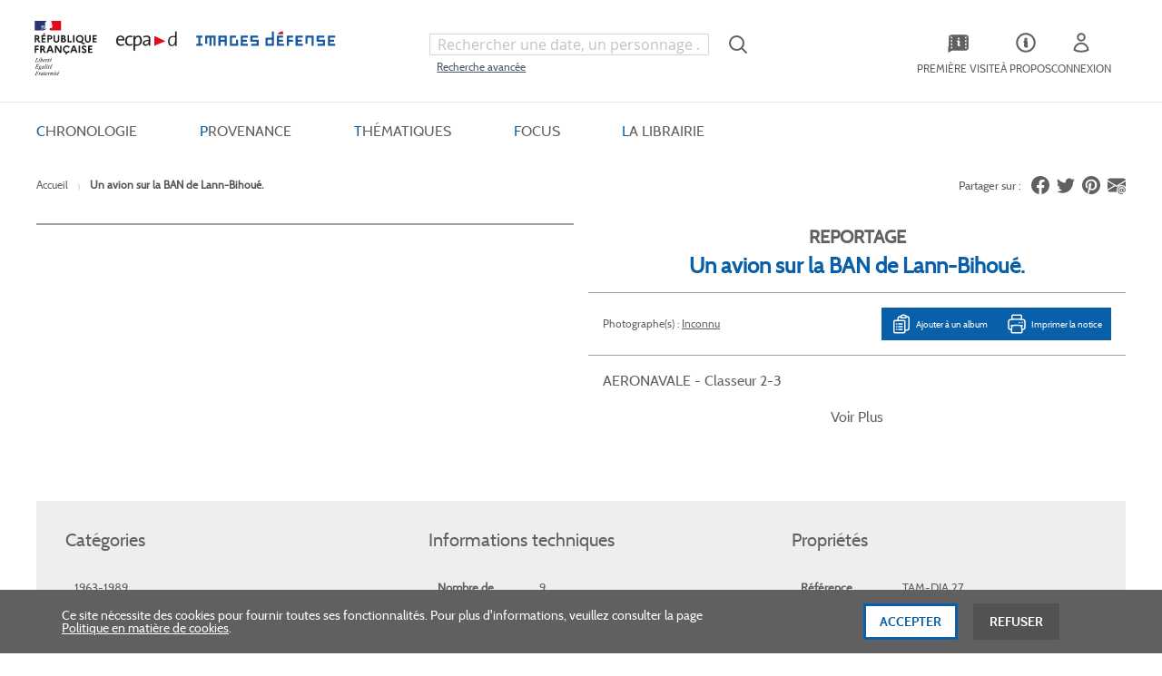

--- FILE ---
content_type: text/html; charset=UTF-8
request_url: https://imagesdefense.gouv.fr/fr/un-avion-sur-la-ban-de-lann-bihoue.html
body_size: 25235
content:
<!doctype html>
<html lang="fr">
    <head prefix="og: http://ogp.me/ns# fb: http://ogp.me/ns/fb# product: http://ogp.me/ns/product#">
        <script>
    var LOCALE = 'fr\u002DFR';
    var BASE_URL = 'https\u003A\u002F\u002Fimagesdefense.gouv.fr\u002Ffr\u002F';
    var require = {
        'baseUrl': 'https\u003A\u002F\u002Fimagesdefense.gouv.fr\u002Fstatic\u002Fversion1762340843\u002Ffrontend\u002FEcpad\u002Ftailwind\u002Ffr_FR'
    };</script>        <meta charset="utf-8"/>
<meta name="title" content="Un avion sur la BAN de Lann-Bihoué."/>
<meta name="description" content="Un avion sur la BAN de Lann-Bihoué."/>
<meta name="robots" content="INDEX,FOLLOW"/>
<meta name="viewport" content="width=device-width, initial-scale=1"/>
<meta name="format-detection" content="telephone=no"/>
<title>ImagesDéfense -  Un avion sur la BAN de Lann-Bihoué.</title>
<link  rel="stylesheet" type="text/css"  media="all" href="https://imagesdefense.gouv.fr/static/version1762340843/_cache/merged/6f4ba5a5a59cd19affd4759c7f798e91.min.css" />
<link  rel="stylesheet" type="text/css"  media="screen and (min-width: 768px)" href="https://imagesdefense.gouv.fr/static/version1762340843/frontend/Magento/blank/default/css/styles-l.min.css" />
<script  type="text/javascript"  src="https://imagesdefense.gouv.fr/static/version1762340843/_cache/merged/03b98b1c7eafc08b956965ce0525df26.min.js"></script>
<script  type="text/javascript"  defer="defer" src="https://imagesdefense.gouv.fr/static/version1762340843/_cache/merged/45a52de32bf33e7a74bb7697bd843852.min.js"></script>
<link  rel="canonical" href="https://imagesdefense.gouv.fr/fr/un-avion-sur-la-ban-de-lann-bihoue.html" />
<link  rel="icon" type="image/x-icon" href="https://imagesdefense.gouv.fr/media/favicon/stores/1/favicon.png" />
<link  rel="shortcut icon" type="image/x-icon" href="https://imagesdefense.gouv.fr/media/favicon/stores/1/favicon.png" />
<!--W4Py6RlpWrxvgBRRcE4Gm6MPpJd5O0c4-->
<!--1M5clShPzIvAfLdTXcVqT3bJZPxvBS9a-->
<!--lDsrexASeI1a1FnHcK7vQ8iqfX1PRBpg-->
<!--pBMEkpvrm5BvkobIU70max8P0yIqRRc9--> 
<!--mox7T0vhV7ILRx7ltKjPlbrNC2LvUpp9-->
<!--ThpJUP8XeTAMkWAh8NZnKwtJoLabcFCL-->
<!--YNdqcuD5n2fbM2q6jGFacgf0RTtRaG8t-->        

<script nonce="cTBtandjYnNneXFwbnh4cHEwYnQycXpudTl2cnR4aXc&#x3D;">var prCookieService={defaultAttributes:{path:'/'},converter:{write:function(value){return encodeURIComponent(value);},read:function(value){return decodeURIComponent(value)}},decode:function(string){return string.replace(/(%[0-9A-Z]{2})+/g,decodeURIComponent);},set:function(key,value,attributes){if(typeof document==='undefined'){return;}
attributes=Object.assign(this.defaultAttributes,attributes);if(typeof attributes.expires==='number'){attributes.expires=new Date(new Date()*1+attributes.expires*864e+5);}
attributes.expires=attributes.expires?attributes.expires.toUTCString():'';try{var result=JSON.stringify(value);if(/^[\{\[]/.test(result)){value=result;}}catch(e){}
value=this.converter.write(value);key=this.converter.write(String(key)).replace(/%(23|24|26|2B|5E|60|7C)/g,decodeURIComponent).replace(/[\(\)]/g,escape);var stringifiedAttributes='';for(var attributeName in attributes){if(!attributes[attributeName]){continue;}
stringifiedAttributes+='; '+attributeName;if(attributes[attributeName]===true){continue;}
stringifiedAttributes+='='+attributes[attributeName].split(';')[0];}
return(document.cookie=key+'='+value+stringifiedAttributes);},remove:function(key,attributes){this.set(key,'',{...attributes,...{expires:-1}});},get:function(key,json=false){if(typeof document==='undefined'){return;}
var jar={};var cookies=document.cookie?document.cookie.split('; '):[];var i=0;for(;i<cookies.length;i++){var parts=cookies[i].split('=');var cookie=parts.slice(1).join('=');if(!json&&cookie.charAt(0)==='"'){cookie=cookie.slice(1,-1);}
try{var name=this.converter.write(parts[0]);cookie=this.converter.read(cookie);if(json){try{cookie=JSON.parse(cookie);}catch(e){}}
jar[name]=cookie;if(key===name){break;}}catch(e){}}
return key?jar[key]:jar;}}</script>
    <script type="text/x-magento-init">
        {
            "*": {
                "Magento_PageCache/js/form-key-provider": {
                    "isPaginationCacheEnabled":
                        1                }
            }
        }
    </script>



<meta property="og:type" content="product" />
<meta property="og:title"
      content="Un&#x20;avion&#x20;sur&#x20;la&#x20;BAN&#x20;de&#x20;Lann-Bihou&#xE9;." />
<meta property="og:image"
      content="https://imagesdefense.gouv.fr/media/catalog/product/placeholder/default/image.jpg" />
<meta property="og:description"
      content="Un&#x20;avion&#x20;sur&#x20;la&#x20;BAN&#x20;de&#x20;Lann-Bihou&#xE9;." />
<meta property="og:url" content="https://imagesdefense.gouv.fr/fr/un-avion-sur-la-ban-de-lann-bihoue.html" />
    <meta property="product:price:amount" content=""/>
    <meta property="product:price:currency"
      content="EUR"/>
    </head>
    <body data-container="body"
          data-mage-init='{"loaderAjax": {}, "loader": { "icon": "https://imagesdefense.gouv.fr/static/version1762340843/base/Magento/base/default/images/loader-2.gif"}}'
        class="pl-thm-ecpad pl-thm-ecpad-tailwind prgdpr-ecpad prgdpr-ecpad-tailwind catalog-product-view product-un-avion-sur-la-ban-de-lann-bihoue page-layout-1column" id="html-body" itemtype="http://schema.org/Product" itemscope="itemscope">
        
<script id="test" type="text/javascript" nonce="cTBtandjYnNneXFwbnh4cHEwYnQycXpudTl2cnR4aXc=">
    var prCookieService = {
        defaultAttributes: {path: '/'},
        converter: {
            write: function (value) {
                return encodeURIComponent(value);
            },

            read: function (value) {
                return decodeURIComponent(value)
            }
        },
        decode: function(string)
        {
            return string.replace(/(%[0-9A-Z]{2})+/g, decodeURIComponent);
        },
        set: function (key, value, attributes)
        {
            if (typeof document === 'undefined') {
                return;
            }

            attributes = Object.assign(this.defaultAttributes, attributes);

            if (typeof attributes.expires === 'number') {
                attributes.expires = new Date(new Date() * 1 + attributes.expires * 864e+5);
            }

            attributes.expires = attributes.expires ? attributes.expires.toUTCString() : '';

            try {
                var result = JSON.stringify(value);
                if (/^[\{\[]/.test(result)) {
                    value = result;
                }
            } catch (e) {}

            value = this.converter.write(value);

            key = this.converter.write(String(key))
                .replace(/%(23|24|26|2B|5E|60|7C)/g, decodeURIComponent)
                .replace(/[\(\)]/g, escape);

            var stringifiedAttributes = '';
            for (var attributeName in attributes) {
                if (!attributes[attributeName]) {
                    continue;
                }
                stringifiedAttributes += '; ' + attributeName;
                if (attributes[attributeName] === true) {
                    continue;
                }

                // Considers RFC 6265 section 5.2:
                // ...
                // 3.  If the remaining unparsed-attributes contains a %x3B (";")
                //     character:
                // Consume the characters of the unparsed-attributes up to,
                // not including, the first %x3B (";") character.
                // ...
                stringifiedAttributes += '=' + attributes[attributeName].split(';')[0];
            }

            return (document.cookie = key + '=' + value + stringifiedAttributes);
        },

        remove: function (key, attributes) {
            this.set(key, '', {...attributes, ...{
                expires: -1
            }});
        },

        get: function (key, json = false)
        {
            if (typeof document === 'undefined') {
                return;
            }

            var jar = {};
            var cookies = document.cookie ? document.cookie.split('; ') : [];
            var i = 0;
            for (; i < cookies.length; i++) {
                var parts = cookies[i].split('=');
                var cookie = parts.slice(1).join('=');
                if (!json && cookie.charAt(0) === '"') {
                    cookie = cookie.slice(1, -1);
                }

                try {
                    var name = this.converter.write(parts[0]);
                    cookie = this.converter.read(cookie);

                    if (json) {
                        try {
                            cookie = JSON.parse(cookie);
                        } catch (e) {}
                    }

                    jar[name] = cookie;

                    if (key === name) {
                        break;
                    }
                } catch (e) {}
            }

            return key ? jar[key] : jar;
        }
    }

    if (typeof define === 'function') {
        define('prCookieService', function () {return prCookieService});
    }
</script>

<script type="text/javascript" nonce="cTBtandjYnNneXFwbnh4cHEwYnQycXpudTl2cnR4aXc=">
var prCookieConsentApi = {
    CUSTOMER_CONSENT: 'pr-cookie-consent',
    SYSTEM_COOKIES: [
        'PHPSESSID',
        this.CUSTOMER_CONSENT,
        'user_allowed_save_cookie',
    ],
    config: {},
    whitelist: {},
    isConfigured: false,
    /**
     * Contains callbacks that run after all configuration come
     *
     * @type {function[]}
     */
    configuredCallbacks: [],
    initCookieBlocking: function () {
        var cookieDesc = Object.getOwnPropertyDescriptor(Document.prototype, 'cookie')
            || Object.getOwnPropertyDescriptor(HTMLDocument.prototype, 'cookie');
        if (cookieDesc && cookieDesc.configurable) {
            var api = this;
            Object.defineProperty(document, 'cookie', {
                get: function () {
                    return cookieDesc.get.call(document);
                },
                set: function (cookie) {
                    let cookieName = cookie.substring(0, cookie.indexOf('=')).trim();
                    if (! api.isAllowed(cookieName)) {
                        api.logger.warn('CookieConsent: blocked cookie "' + cookieName + '"');
                        return;
                    }
                    cookieDesc.set.call(document, cookie);
                }
            });
        }
    },
    getCookieValue: function (name) {
        var values = document.cookie.match('(^|;)\\s*' + name + '\\s*=\\s*([^;]+)');
        return values ? decodeURIComponent(values.pop()) : '';
    },
    configure: function (configJson) {
        this.logger.init();
        this.userScript.init();
        try {
            this.config = JSON.parse(configJson);
            if (this.config.canManageCookie === null) {
                console.error('CookieConsent: restriction config is invalid');
            }
            this.isConfigured = true;

            this.configuredCallbacks.forEach(function (callback) {
                callback();
            }.bind(this));

            this.clearRejectedCookie();
        } catch (e) {
            console.error('CookieConsent: error has happened during parse JSON');
            return false;
        }
    },
    /**
     * @param {function} callback
     * @returns {prCookieConsentApi}
     */
    addConfiguredCallback: function (callback) {
        this.configuredCallbacks.push(callback);
        return this;
    },
        isAllowedCategory: function (categoryKey) {
        if (! this.config.canManageCookie) {
            return true;
        }
        if (this.isEssentialCategory(categoryKey)) {
            return true;
        }
        if (this.isOptIn()) {
            if (this.isAllCategoriesAllowed()) {
                return true;
            }
            return this.consent.get().includes(categoryKey);
        }
        return this.config.canUseCookieBeforeOptIn;
    },
    getDomain: function (cookieName) {
        return this.config.cookies[cookieName] ? this.config.cookies[cookieName].domain : null;
    },
        isAllowed: function (cookieName) {
        if (this.isSystemCookie(cookieName)) {
            return true;
        }
        if (! this.config.canManageCookie) {
            return true;
        }
        if (this.whitelist[cookieName]) {
            return true;
        }
        cookieName = this.getTrueCookieName(cookieName);
        if (! this.isOptIn()) {
            if (this.config.canUseCookieBeforeOptIn) {
                return true;
            }
            if (this.isKnownCookie(cookieName)) {
                return this.isInEssentialCategory(cookieName);
            }
            return false;
        }
        if (! this.isKnownCookie(cookieName)) {
            return ! this.config.canBlockUnknownCookie;
        }
        return this.isInAllowedCategory(cookieName);
    },
    isAllCategoriesAllowed: function () {
        if (null === this.cache.get('allowAllCategories')) {
            var customerConsent = this.consent.get();
            if (customerConsent && customerConsent.includes('all') ) {
                this.cache.set('allowAllCategories', true);
            } else {
                var allowedWebsites = this.websiteRestriction.getAllowed();
                this.cache.set('allowAllCategories', allowedWebsites[this.config.mage.website] === 1);
            }
        }
        return this.cache.get('allowAllCategories');
    },
    isEssentialCategory: function (categoryKey) {
        return this.config.essentialCategoryKeys.includes(categoryKey);
    },
    isInEssentialCategory: function (cookieName) {
        return this.isEssentialCategory(this.getCookieCategory(cookieName));
    },
    isInAllowedCategory: function (cookieName) {
        return this.isAllowedCategory(this.getCookieCategory(cookieName));
    },
    getCookieCategory: function (cookieName) {
        return this.config.cookieToCategoryMapping[cookieName];
    },
    isOptIn: function () {
        var allowedWithDefaultCookie = this.websiteRestriction.getAllowed()[this.config.mage.website] === 1;
        return Boolean(this.consent.get()) || allowedWithDefaultCookie;
    },
    isSystemCookie: function (cookieName) {
        return this.SYSTEM_COOKIES.includes(cookieName);
    },
    isKnownCookie: function (cookieName) {
        return this.config.cookieToCategoryMapping.hasOwnProperty(cookieName);
    },
    getTrueCookieName: function (cookieName) {
        var keys = Object.keys(this.config.dynamicNamesPatterns), key;
        for (var i = 0, length = keys.length; i < length; i++) {
            key = keys[i];
            if (new RegExp(this.config.dynamicNamesPatterns[key]).test(cookieName)) {
                return key;
            }
        }
        return cookieName;
    },
    clearRejectedCookie: function () {
        let cookies = prCookieService.get();
        Object.keys(cookies).forEach(function(cookieName) {
            if (this.isAllowed(cookieName)) {
                return;
            }

            var encodedCookieName = cookieName = encodeURIComponent(String(cookieName))
                .replace(/%(23|24|26|2B|5E|60|7C)/g, decodeURIComponent)
                .replace(/[\(\)]/g, escape);

            this.whitelist[encodedCookieName] = true;
            if (this.getDomain(cookieName)) {
                prCookieService.remove(cookieName, {domain: this.getDomain(cookieName)});
            } else {
                prCookieService.remove(cookieName);
                if (this.config.cookie.parentDomain) {
                    prCookieService.remove(cookieName, {domain: this.config.cookie.parentDomain});
                }
            }
            this.logger.warn('CookieConsent: remove cookie "' + cookieName + '"');
            if (typeof prCookieService.get(cookieName) !== 'undefined') {
                this.logger.error('CookieConsent: fail to remove cookie "' + cookieName + '"');
            }
            this.whitelist[encodedCookieName] = false;
        }.bind(this));
    }
};

prCookieConsentApi.userScript = {
    /**
     * List of callbacks and categories they depend on.
     */
    pendingScripts: [],
    /**
     * Run script after model is configured or after user provided consent.
     */
    init: function () {
        prCookieConsentApi.addConfiguredCallback(this.executePendingScripts.bind(this));
        prCookieConsentApi.consent.addCallback(this.executePendingScripts.bind(this));
    },
    /**
     * Run or delay script.
     *
     * @param {function} callback
     * @param {string}   categoryKey
     */
    execute: function (callback, categoryKey) {
        if (prCookieConsentApi.isConfigured && prCookieConsentApi.isAllowedCategory(categoryKey)) {
            callback();
            return;
        }

        this.pendingScripts.push({callback: callback, categoryKey: categoryKey, executed: false});
    },
    /**
     * Run pending scripts.
     */
    executePendingScripts: function () {
        this.pendingScripts.forEach(function (script) {
            if (false === script.executed && prCookieConsentApi.isAllowedCategory(script.categoryKey)) {
                script.callback();
                script.executed = true;
            }
        }.bind(this));
    },
};

prCookieConsentApi.websiteRestriction = {
    getAllowed: function () {
        var allowedWebsites = prCookieConsentApi.getCookieValue(prCookieConsentApi.config.mage.cookieName);
        return allowedWebsites ? JSON.parse(allowedWebsites) : {};
    },
    allowCurrent: function () {
        return this.set(prCookieConsentApi.config.mage.website, true);
    },
    disallowCurrent: function () {
        return this.set(prCookieConsentApi.config.mage.website, false);
    },
    /**
     * @param {number} website
     * @param {boolean} flag
     * @return {CookieRestriction.websiteRestriction}
     */
    set: function (website, flag) {
        var allowedWebsites = this.getAllowed();

        if (flag) {
            allowedWebsites[website] = 1;
        } else {
            delete allowedWebsites[website];
        }

        prCookieService.set(prCookieConsentApi.config.mage.cookieName, allowedWebsites, {
            path: prCookieConsentApi.config.cookie.path,
            expires: prCookieConsentApi.config.mage.lifetime ? Math.ceil(prCookieConsentApi.config.mage.lifetime / 86400) : 0
        });

        return this;
    }
};

prCookieConsentApi.cache = {
    cacheData: {allowAllCategories: null},
    get: function (key) {
        return this.cacheData[key];
    },
    set: function (key, value) {
        this.cacheData[key] = value;
    },
    reset: function () {
        this.cacheData = {allowAllCategories: null};
    }
};

prCookieConsentApi.logger = {
    level: 0, /* disabled */
        init: function () {
        if (window.location.hash === '#pr-enable-cookie-log') {
            this.level = 1; /* only warnings and errors */
        }
        if (window.location.hash === '#pr-enable-cookie-log-all') {
            this.level = 2; /* all logs */
        }
    },
    log: function () {
        this.level > 1 && console.log.apply(console, arguments);
    },
    warn: function () {
        this.level > 0 && console.warn.apply(console, arguments);
    },
    error: function () {
        this.level > 0 && console.error.apply(console, arguments);
    }
};

prCookieConsentApi.consent = {
    /**
     * Contains callbacks that run after user consent.
     *
     * @type {function[]}
     */
    callbacks: [],
    allowAllCategories: function () {
        prCookieConsentApi.cache.reset();
        prCookieConsentApi.consent.set(['all']);
        return this;
    },
    declineAll: function () {
        prCookieConsentApi.cache.reset();
        prCookieConsentApi.consent.set([]);
        return this;
    },
    set: function (allowedCategories) {
        prCookieService.set(prCookieConsentApi.CUSTOMER_CONSENT, JSON.stringify(allowedCategories), {
            expires: prCookieConsentApi.config.consent.expiry,
            path: prCookieConsentApi.config.cookie.path,
            domain: prCookieConsentApi.config.cookie.domain
        });

        if (allowedCategories.includes('all')) {
            prCookieConsentApi.websiteRestriction.allowCurrent();
        } else {
            prCookieConsentApi.websiteRestriction.disallowCurrent();
        }
        prCookieConsentApi.cache.reset();

        var isAccepting = allowedCategories.length;

        this.callbacks.forEach(function (callback) {
            callback(allowedCategories)
        });

        fetch(prCookieConsentApi.config.consent.logUrl, {
            method: 'POST',
            headers: {
                'Content-Type': 'application/json',
                'X-Requested-With': 'XMLHttpRequest'
            },
            body: JSON.stringify({acceptedKeys: allowedCategories})
        })
            .then(this.pageReloadAfterAction.bind(this, isAccepting));
    },
    /**
     * Reload page by configuration and action
     *
     * @param isAccepting
     */
    pageReloadAfterAction: function (isAccepting) {
        if (isAccepting && prCookieConsentApi.config.consent.reloadAfterAccept) {
            window.location.reload();
        }

        if (! isAccepting && prCookieConsentApi.config.consent.reloadAfterDecline) {
            window.location.reload();
        }
    },
    get: function () {
        var consent = prCookieConsentApi.getCookieValue(prCookieConsentApi.CUSTOMER_CONSENT);
        return consent ? JSON.parse(consent) : false;
    },
    addCallback: function (callback) {
        this.callbacks.push(callback);
        return this;
    },
};

prCookieConsentApi.configure('\u007B\u0022canManageCookie\u0022\u003Atrue,\u0022canUseCookieBeforeOptIn\u0022\u003Afalse,\u0022canBlockUnknownCookie\u0022\u003Afalse,\u0022consent\u0022\u003A\u007B\u0022isLoggedIn\u0022\u003Afalse,\u0022logUrl\u0022\u003A\u0022https\u003A\u005C\u002F\u005C\u002Fimagesdefense.gouv.fr\u005C\u002Ffr\u005C\u002Fpr\u002Dcookie\u002Dconsent\u005C\u002Fconsent_guest\u005C\u002Fupdate\u005C\u002F\u0022,\u0022reloadAfterAccept\u0022\u003Atrue,\u0022reloadAfterDecline\u0022\u003Afalse,\u0022expiry\u0022\u003A365\u007D,\u0022cookie\u0022\u003A\u007B\u0022path\u0022\u003A\u0022\u005C\u002F\u0022,\u0022domain\u0022\u003A\u0022imagesdefense.gouv.fr\u0022,\u0022parentDomain\u0022\u003A\u0022.gouv.fr\u0022\u007D,\u0022cookies\u0022\u003A\u007B\u0022pr\u002Dcookie\u002Dnotice\u002Dstatus\u0022\u003A\u007B\u0022domain\u0022\u003A\u0022\u0022\u007D,\u0022user_allowed_save_cookie\u0022\u003A\u007B\u0022domain\u0022\u003A\u0022\u0022\u007D,\u0022guest\u002Dview\u0022\u003A\u007B\u0022domain\u0022\u003A\u0022\u0022\u007D,\u0022login_redirect\u0022\u003A\u007B\u0022domain\u0022\u003A\u0022\u0022\u007D,\u0022mage\u002Dmessages\u0022\u003A\u007B\u0022domain\u0022\u003A\u0022\u0022\u007D,\u0022section_data_ids\u0022\u003A\u007B\u0022domain\u0022\u003A\u0022\u0022\u007D,\u0022store\u0022\u003A\u007B\u0022domain\u0022\u003A\u0022\u0022\u007D,\u0022amz_auth_err\u0022\u003A\u007B\u0022domain\u0022\u003A\u0022\u0022\u007D,\u0022amz_auth_logout\u0022\u003A\u007B\u0022domain\u0022\u003A\u0022\u0022\u007D,\u0022mage\u002Dcache\u002Dsessid\u0022\u003A\u007B\u0022domain\u0022\u003A\u0022\u0022\u007D,\u0022mage\u002Dcache\u002Dstorage\u0022\u003A\u007B\u0022domain\u0022\u003A\u0022\u0022\u007D,\u0022stf\u0022\u003A\u007B\u0022domain\u0022\u003A\u0022\u0022\u007D,\u0022recently_viewed_product\u0022\u003A\u007B\u0022domain\u0022\u003A\u0022\u0022\u007D,\u0022recently_viewed_product_previous\u0022\u003A\u007B\u0022domain\u0022\u003A\u0022\u0022\u007D,\u0022mage\u002Dtranslation\u002Dstorage\u0022\u003A\u007B\u0022domain\u0022\u003A\u0022\u0022\u007D,\u0022mage\u002Dtranslation\u002Dfile\u002Dversion\u0022\u003A\u007B\u0022domain\u0022\u003A\u0022\u0022\u007D,\u0022product_data_storage\u0022\u003A\u007B\u0022domain\u0022\u003A\u0022\u0022\u007D,\u0022recently_compared_product\u0022\u003A\u007B\u0022domain\u0022\u003A\u0022\u0022\u007D,\u0022recently_compared_product_previous\u0022\u003A\u007B\u0022domain\u0022\u003A\u0022\u0022\u007D,\u0022mage\u002Dcache\u002Dstorage\u002Dsection\u002Dinvalidation\u0022\u003A\u007B\u0022domain\u0022\u003A\u0022\u0022\u007D,\u0022_ga\u0022\u003A\u007B\u0022domain\u0022\u003A\u0022\u0022\u007D,\u0022_gid\u0022\u003A\u007B\u0022domain\u0022\u003A\u0022\u0022\u007D,\u0022_gat\u0022\u003A\u007B\u0022domain\u0022\u003A\u0022\u0022\u007D,\u0022_dc_gtm_\u002A\u0022\u003A\u007B\u0022domain\u0022\u003A\u0022\u0022\u007D,\u0022pr\u002Dcookie\u002Dconsent\u0022\u003A\u007B\u0022domain\u0022\u003A\u0022\u0022\u007D,\u0022pr\u002Dcookie\u002Dconsent\u002Did\u0022\u003A\u007B\u0022domain\u0022\u003A\u0022\u0022\u007D,\u0022form_key\u0022\u003A\u007B\u0022domain\u0022\u003A\u0022\u0022\u007D,\u0022X\u002DMagento\u002DVary\u0022\u003A\u007B\u0022domain\u0022\u003A\u0022\u0022\u007D,\u0022private_content_version\u0022\u003A\u007B\u0022domain\u0022\u003A\u0022\u0022\u007D,\u0022persistent_shopping_cart\u0022\u003A\u007B\u0022domain\u0022\u003A\u0022\u0022\u007D,\u0022add_to_cart\u0022\u003A\u007B\u0022domain\u0022\u003A\u0022\u0022\u007D,\u0022mage\u002Dbanners\u002Dcache\u002Dstorage\u0022\u003A\u007B\u0022domain\u0022\u003A\u0022\u0022\u007D,\u0022remove_from_cart\u0022\u003A\u007B\u0022domain\u0022\u003A\u0022\u0022\u007D,\u0022_ga_\u002A\u0022\u003A\u007B\u0022domain\u0022\u003A\u0022\u0022\u007D,\u0022mg_dnt\u0022\u003A\u007B\u0022domain\u0022\u003A\u0022\u0022\u007D\u007D,\u0022mage\u0022\u003A\u007B\u0022website\u0022\u003A1,\u0022cookieName\u0022\u003A\u0022user_allowed_save_cookie\u0022,\u0022lifetime\u0022\u003A31536000\u007D,\u0022cookieToCategoryMapping\u0022\u003A\u007B\u0022pr\u002Dcookie\u002Dnotice\u002Dstatus\u0022\u003A\u0022necessary\u0022,\u0022user_allowed_save_cookie\u0022\u003A\u0022necessary\u0022,\u0022guest\u002Dview\u0022\u003A\u0022necessary\u0022,\u0022login_redirect\u0022\u003A\u0022necessary\u0022,\u0022mage\u002Dmessages\u0022\u003A\u0022necessary\u0022,\u0022section_data_ids\u0022\u003A\u0022necessary\u0022,\u0022store\u0022\u003A\u0022necessary\u0022,\u0022amz_auth_err\u0022\u003A\u0022necessary\u0022,\u0022amz_auth_logout\u0022\u003A\u0022necessary\u0022,\u0022mage\u002Dcache\u002Dsessid\u0022\u003A\u0022necessary\u0022,\u0022mage\u002Dcache\u002Dstorage\u0022\u003A\u0022necessary\u0022,\u0022stf\u0022\u003A\u0022necessary\u0022,\u0022recently_viewed_product\u0022\u003A\u0022necessary\u0022,\u0022recently_viewed_product_previous\u0022\u003A\u0022necessary\u0022,\u0022mage\u002Dtranslation\u002Dstorage\u0022\u003A\u0022necessary\u0022,\u0022mage\u002Dtranslation\u002Dfile\u002Dversion\u0022\u003A\u0022necessary\u0022,\u0022product_data_storage\u0022\u003A\u0022necessary\u0022,\u0022recently_compared_product\u0022\u003A\u0022necessary\u0022,\u0022recently_compared_product_previous\u0022\u003A\u0022necessary\u0022,\u0022mage\u002Dcache\u002Dstorage\u002Dsection\u002Dinvalidation\u0022\u003A\u0022necessary\u0022,\u0022_ga\u0022\u003A\u0022statistics\u0022,\u0022_gid\u0022\u003A\u0022statistics\u0022,\u0022_gat\u0022\u003A\u0022statistics\u0022,\u0022_dc_gtm_\u002A\u0022\u003A\u0022statistics\u0022,\u0022pr\u002Dcookie\u002Dconsent\u0022\u003A\u0022necessary\u0022,\u0022pr\u002Dcookie\u002Dconsent\u002Did\u0022\u003A\u0022necessary\u0022,\u0022form_key\u0022\u003A\u0022necessary\u0022,\u0022X\u002DMagento\u002DVary\u0022\u003A\u0022necessary\u0022,\u0022private_content_version\u0022\u003A\u0022necessary\u0022,\u0022persistent_shopping_cart\u0022\u003A\u0022necessary\u0022,\u0022add_to_cart\u0022\u003A\u0022statistics\u0022,\u0022mage\u002Dbanners\u002Dcache\u002Dstorage\u0022\u003A\u0022necessary\u0022,\u0022remove_from_cart\u0022\u003A\u0022statistics\u0022,\u0022_ga_\u002A\u0022\u003A\u0022statistics\u0022,\u0022mg_dnt\u0022\u003A\u0022necessary\u0022\u007D,\u0022essentialCategoryKeys\u0022\u003A\u005B\u0022necessary\u0022\u005D,\u0022dynamicNamesPatterns\u0022\u003A\u007B\u0022_dc_gtm_\u002A\u0022\u003A\u0022_dc_gtm_.\u002A\u0022,\u0022_ga_\u002A\u0022\u003A\u0022_ga_.\u002A\u0022\u007D\u007D');
prCookieConsentApi.initCookieBlocking();

if (typeof define === 'function') {
    define('prCookieConsentApi', function () {
        return prCookieConsentApi;
    });
}
</script>






<script type="text/x-magento-init">
    {
        "*": {
            "Magento_PageBuilder/js/widget-initializer": {
                "config": {"[data-content-type=\"slider\"][data-appearance=\"default\"]":{"Magento_PageBuilder\/js\/content-type\/slider\/appearance\/default\/widget":false},"[data-content-type=\"map\"]":{"Magento_PageBuilder\/js\/content-type\/map\/appearance\/default\/widget":false},"[data-content-type=\"row\"]":{"Magento_PageBuilder\/js\/content-type\/row\/appearance\/default\/widget":false},"[data-content-type=\"tabs\"]":{"Magento_PageBuilder\/js\/content-type\/tabs\/appearance\/default\/widget":false},"[data-content-type=\"slide\"]":{"Magento_PageBuilder\/js\/content-type\/slide\/appearance\/default\/widget":{"buttonSelector":".pagebuilder-slide-button","showOverlay":"hover","dataRole":"slide"}},"[data-content-type=\"banner\"]":{"Magento_PageBuilder\/js\/content-type\/banner\/appearance\/default\/widget":{"buttonSelector":".pagebuilder-banner-button","showOverlay":"hover","dataRole":"banner"}},"[data-content-type=\"buttons\"]":{"Magento_PageBuilder\/js\/content-type\/buttons\/appearance\/inline\/widget":false},"[data-content-type=\"products\"][data-appearance=\"carousel\"]":{"Magento_PageBuilder\/js\/content-type\/products\/appearance\/carousel\/widget":false}},
                "breakpoints": {"desktop":{"label":"Desktop","stage":true,"default":true,"class":"desktop-switcher","icon":"Magento_PageBuilder::css\/images\/switcher\/switcher-desktop.svg","conditions":{"min-width":"1024px"},"options":{"products":{"default":{"slidesToShow":"5"}}}},"tablet":{"conditions":{"max-width":"1024px","min-width":"768px"},"options":{"products":{"default":{"slidesToShow":"4"},"continuous":{"slidesToShow":"3"}}}},"mobile":{"label":"Mobile","stage":true,"class":"mobile-switcher","icon":"Magento_PageBuilder::css\/images\/switcher\/switcher-mobile.svg","media":"only screen and (max-width: 768px)","conditions":{"max-width":"768px","min-width":"640px"},"options":{"products":{"default":{"slidesToShow":"3"}}}},"mobile-small":{"conditions":{"max-width":"640px"},"options":{"products":{"default":{"slidesToShow":"2"},"continuous":{"slidesToShow":"1"}}}}}            }
        }
    }
</script>

<div class="cookie-status-message" id="cookie-status">
    The store will not work correctly when cookies are disabled.</div>
<script type="text&#x2F;javascript">document.querySelector("#cookie-status").style.display = "none";</script>
<script type="text/x-magento-init">
    {
        "*": {
            "cookieStatus": {}
        }
    }
</script>

<script type="text/x-magento-init">
    {
        "*": {
            "mage/cookies": {
                "expires": null,
                "path": "\u002F",
                "domain": ".imagesdefense.gouv.fr",
                "secure": true,
                "lifetime": "3600"
            }
        }
    }
</script>
    <noscript>
        <div class="message global noscript">
            <div class="content">
                <p>
                    <strong>Javascript est désactivé dans votre navigateur.</strong>
                    <span>
                        Pour une meilleure expérience sur notre site, assurez-vous d’activer JavaScript dans votre navigateur.                    </span>
                </p>
            </div>
        </div>
    </noscript>

<script>
    window.cookiesConfig = window.cookiesConfig || {};
    window.cookiesConfig.secure = true;
</script><script>    require.config({
        map: {
            '*': {
                wysiwygAdapter: 'mage/adminhtml/wysiwyg/tiny_mce/tinymceAdapter'
            }
        }
    });</script><script>    require.config({
        paths: {
            googleMaps: 'https\u003A\u002F\u002Fmaps.googleapis.com\u002Fmaps\u002Fapi\u002Fjs\u003Fv\u003D3\u0026key\u003D'
        },
        config: {
            'Magento_PageBuilder/js/utils/map': {
                style: '',
            },
            'Magento_PageBuilder/js/content-type/map/preview': {
                apiKey: '',
                apiKeyErrorMessage: 'You\u0020must\u0020provide\u0020a\u0020valid\u0020\u003Ca\u0020href\u003D\u0027https\u003A\u002F\u002Fimagesdefense.gouv.fr\u002Ffr\u002Fadminhtml\u002Fsystem_config\u002Fedit\u002Fsection\u002Fcms\u002F\u0023cms_pagebuilder\u0027\u0020target\u003D\u0027_blank\u0027\u003EGoogle\u0020Maps\u0020API\u0020key\u003C\u002Fa\u003E\u0020to\u0020use\u0020a\u0020map.'
            },
            'Magento_PageBuilder/js/form/element/map': {
                apiKey: '',
                apiKeyErrorMessage: 'You\u0020must\u0020provide\u0020a\u0020valid\u0020\u003Ca\u0020href\u003D\u0027https\u003A\u002F\u002Fimagesdefense.gouv.fr\u002Ffr\u002Fadminhtml\u002Fsystem_config\u002Fedit\u002Fsection\u002Fcms\u002F\u0023cms_pagebuilder\u0027\u0020target\u003D\u0027_blank\u0027\u003EGoogle\u0020Maps\u0020API\u0020key\u003C\u002Fa\u003E\u0020to\u0020use\u0020a\u0020map.'
            },
        }
    });</script><script>
    require.config({
        shim: {
            'Magento_PageBuilder/js/utils/map': {
                deps: ['googleMaps']
            }
        }
    });</script>
<div data-bind="scope: 'pr-cookie-notice'" class="pr-cookie-notice-wrapper">
    <!-- ko template: getTemplate() --><!-- /ko -->
</div>

<script type="text/x-magento-init">
    {
        "*": {
            "Magento_Ui/js/core/app": {"components":{"pr-cookie-notice":{"component":"Plumrocket_CookieConsent\/js\/view\/notice","template":"Plumrocket_CookieConsent\/notice\/default","displayStyle":"bottom","acceptButtonConfig":{"label":"Accepter","text_color":null,"text_color_on_hover":null,"background_color":null,"background_color_on_hover":null},"declineButtonConfig":{"enabled":true,"label":"Refuser","text_color":null,"text_color_on_hover":null,"background_color":null,"background_color_on_hover":null},"settingsButtonConfig":{"enabled":false,"type":"link","label":"Customize Settings"},"statusCookieName":"pr-cookie-notice-status","noticeTitle":"We use cookies","noticeTextHtml":"<p><span class=\"tlid-translation translation\"><span title=\"\">Ce site n\u00e9cessite des cookies pour fournir toutes ses fonctionnalit\u00e9s.<\/span> <span title=\"\">Pour plus d'informations, veuillez consulter la page <a href=\"https:\/\/imagesdefense.gouv.fr\/gestion-des-cookies\" target=\"_blank\" rel=\"noopener\">Politique en mati\u00e8re de cookies<\/a>.<\/span><\/span><\/p>","design":{"titleColor":"#f6f6f6","textColor":"#FFFFFF","backgroundColor":"#606060","overlayBackgroundColor":"","overlayBlur":false}}}}        }
    }
</script>

<div data-bind="scope: 'pr-cookie-settings-bar'" class="pr-cookie-settings-bar-wrapper">
    <!-- ko template: getTemplate() --><!-- /ko -->
</div>

<script type="text/x-magento-init">
    {
        "*": {
            "Magento_Ui/js/core/app": {"components":{"pr-cookie-settings-bar":{"component":"Plumrocket_CookieConsent\/js\/view\/settings","template":"Plumrocket_CookieConsent\/settings\/left-bar","categories":[{"key":"necessary","is_essential":true,"is_pre_checked":false,"name":"Strictly necessary cookies","description":"These cookies are essential for you to browse our store and use its features, such as accessing secure areas of the website. Cookies that allow holding your cart items, cookies that keep you logged-in and cookies that save your customized preferences are an example of strictly necessary cookies. These cookies are essential to a website's functionality and cannot be disabled by users.","sort_order":0},{"key":"preferences","is_essential":false,"is_pre_checked":false,"name":"Preferences cookies","description":"Preferences cookies are also known as \u201cfunctionality cookies\u201d. These cookies allow a website to remember choices you have made in the past, like what language you prefer, your favourite search filters, or what your user name and password are so you can automatically log in.","sort_order":0},{"key":"statistics","is_essential":false,"is_pre_checked":false,"name":"Statistics cookies","description":"Statistics cookies are also known as \u201cperformance cookies\u201d. These cookies collect information about how you use a website, like which pages you visited and which links you clicked on. None of this information can be used to identify you. It is all aggregated and, therefore, anonymized. Their sole purpose is to improve website functions. This includes cookies from third-party analytics services, such as visitor analytics, heatmaps and social media analytics.","sort_order":0},{"key":"marketing","is_essential":false,"is_pre_checked":false,"name":"Marketing cookies","description":"These cookies track your online activity to help advertisers deliver more relevant advertising or to limit how many times you see an ad. These cookies can share that information with other organizations or advertisers. These are persistent cookies and almost always of third-party provenance.","sort_order":0}],"cookies":[{"name":"pr-cookie-notice-status","category_key":"necessary","type":"first","typeLabel":"1st Party","domain":"","domainLabel":"imagesdefense.gouv.fr","duration":0,"durationLabel":"Session","description":"Stores close status of cookie notice."},{"name":"user_allowed_save_cookie","category_key":"necessary","type":"first","typeLabel":"1st Party","domain":"","domainLabel":"imagesdefense.gouv.fr","duration":31536000,"durationLabel":"365 jours","description":"Stores built-in cookie consent per website."},{"name":"guest-view","category_key":"necessary","type":"first","typeLabel":"1st Party","domain":"","domainLabel":"imagesdefense.gouv.fr","duration":0,"durationLabel":"Session","description":"Stores the Order ID that guest shoppers use to retrieve their order status. Guest orders view. Used in \u201cOrders and Returns\u201d widgets."},{"name":"login_redirect","category_key":"necessary","type":"first","typeLabel":"1st Party","domain":"","domainLabel":"imagesdefense.gouv.fr","duration":0,"durationLabel":"Session","description":"Preserves the destination page the customer was loading before being directed to log in."},{"name":"mage-messages","category_key":"necessary","type":"first","typeLabel":"1st Party","domain":"","domainLabel":"imagesdefense.gouv.fr","duration":31536000,"durationLabel":"365 jours","description":"Tracks error messages and other notifications that are shown to the user, such as the cookie consent message, and various error messages. The message is deleted from the cookie after it is shown to the shopper."},{"name":"section_data_ids","category_key":"necessary","type":"first","typeLabel":"1st Party","domain":"","domainLabel":"imagesdefense.gouv.fr","duration":0,"durationLabel":"Session","description":"Stores customer-specific information related to shopper-initiated actions such as display wish list, checkout information, etc."},{"name":"store","category_key":"necessary","type":"first","typeLabel":"1st Party","domain":"","domainLabel":"imagesdefense.gouv.fr","duration":31536000,"durationLabel":"365 jours","description":"Tracks the specific store view \/ locale selected by the shopper."},{"name":"amz_auth_err","category_key":"necessary","type":"first","typeLabel":"1st Party","domain":"","domainLabel":"imagesdefense.gouv.fr","duration":31536000,"durationLabel":"365 jours","description":"Used if Enable Login with Amazon is enabled. Value 1 indicates an authorization error."},{"name":"amz_auth_logout","category_key":"necessary","type":"first","typeLabel":"1st Party","domain":"","domainLabel":"imagesdefense.gouv.fr","duration":86400,"durationLabel":"1 day","description":"Used if Enable Login with Amazon is enabled. Value 1 indicates that the user should be logged out."},{"name":"mage-cache-sessid","category_key":"necessary","type":"first","typeLabel":"1st Party","domain":"","domainLabel":"imagesdefense.gouv.fr","duration":0,"durationLabel":"Session","description":"The value of this cookie triggers the cleanup of local cache storage. When the cookie is removed by the backend application, the Admin cleans up local storage, and sets the cookie value to true."},{"name":"mage-cache-storage","category_key":"necessary","type":"first","typeLabel":"1st Party","domain":"","domainLabel":"imagesdefense.gouv.fr","duration":0,"durationLabel":"Session","description":"Local storage of visitor-specific content that enables ecommerce functions."},{"name":"stf","category_key":"necessary","type":"first","typeLabel":"1st Party","domain":"","domainLabel":"imagesdefense.gouv.fr","duration":0,"durationLabel":"Session","description":"Records the time messages are sent by the SendFriend (Email a Friend) module."},{"name":"recently_viewed_product","category_key":"necessary","type":"first","typeLabel":"1st Party","domain":"","domainLabel":"imagesdefense.gouv.fr","duration":86400,"durationLabel":"1 day","description":"Stores product IDs of recently viewed products for easy navigation."},{"name":"recently_viewed_product_previous","category_key":"necessary","type":"first","typeLabel":"1st Party","domain":"","domainLabel":"imagesdefense.gouv.fr","duration":86400,"durationLabel":"1 day","description":"Stores product IDs of recently previously viewed products for easy navigation."},{"name":"mage-translation-storage","category_key":"necessary","type":"first","typeLabel":"1st Party","domain":"","domainLabel":"imagesdefense.gouv.fr","duration":86400,"durationLabel":"1 day","description":"Stores translated content when requested by the shopper. Used when Translation Strategy is configured as \"Dictionary (Translation on Storefront side)\"."},{"name":"mage-translation-file-version","category_key":"necessary","type":"first","typeLabel":"1st Party","domain":"","domainLabel":"imagesdefense.gouv.fr","duration":86400,"durationLabel":"1 day","description":"Tracks the version of translations in local storage. Used when Translation Strategy is configured as Dictionary (Translation on Storefront side)."},{"name":"product_data_storage","category_key":"necessary","type":"first","typeLabel":"1st Party","domain":"","domainLabel":"imagesdefense.gouv.fr","duration":86400,"durationLabel":"1 day","description":"Stores configuration for product data related to Recently Viewed \/ Compared Products."},{"name":"recently_compared_product","category_key":"necessary","type":"first","typeLabel":"1st Party","domain":"","domainLabel":"imagesdefense.gouv.fr","duration":86400,"durationLabel":"1 day","description":"Stores product IDs of recently compared products."},{"name":"recently_compared_product_previous","category_key":"necessary","type":"first","typeLabel":"1st Party","domain":"","domainLabel":"imagesdefense.gouv.fr","duration":86400,"durationLabel":"1 day","description":"Stores product IDs of previously compared products for easy navigation."},{"name":"mage-cache-storage-section-invalidation","category_key":"necessary","type":"first","typeLabel":"1st Party","domain":"","domainLabel":"imagesdefense.gouv.fr","duration":86400,"durationLabel":"1 day","description":"Forces local storage of specific content sections that should be invalidated."},{"name":"_ga","category_key":"statistics","type":"first","typeLabel":"1st Party","domain":"","domainLabel":"imagesdefense.gouv.fr","duration":63072000,"durationLabel":"730 jours","description":"Used to distinguish users."},{"name":"_gid","category_key":"statistics","type":"first","typeLabel":"1st Party","domain":"","domainLabel":"imagesdefense.gouv.fr","duration":86400,"durationLabel":"1 day","description":"Used to distinguish users."},{"name":"_gat","category_key":"statistics","type":"first","typeLabel":"1st Party","domain":"","domainLabel":"imagesdefense.gouv.fr","duration":86400,"durationLabel":"1 day","description":"Used to throttle request rate."},{"name":"_dc_gtm_*","category_key":"statistics","type":"first","typeLabel":"1st Party","domain":"","domainLabel":"imagesdefense.gouv.fr","duration":60,"durationLabel":"less than an hour","description":"Used to throttle request rate."},{"name":"pr-cookie-consent","category_key":"necessary","type":"first","typeLabel":"1st Party","domain":"","domainLabel":"imagesdefense.gouv.fr","duration":365,"durationLabel":"less than an hour","description":"Keeps your cookie consent."},{"name":"pr-cookie-consent-id","category_key":"necessary","type":"first","typeLabel":"1st Party","domain":"","domainLabel":"imagesdefense.gouv.fr","duration":365,"durationLabel":"less than an hour","description":"Keeps your cookie consent id."},{"name":"form_key","category_key":"necessary","type":"first","typeLabel":"1st Party","domain":"","domainLabel":"imagesdefense.gouv.fr","duration":3600,"durationLabel":"1 hour","description":"A security measure that appends a random string to all form submissions to protect the data from Cross-Site Request Forgery (CSRF)."},{"name":"X-Magento-Vary","category_key":"necessary","type":"first","typeLabel":"1st Party","domain":"","domainLabel":"imagesdefense.gouv.fr","duration":3600,"durationLabel":"1 hour","description":"Configuration setting that improves performance when using Varnish static content caching."},{"name":"private_content_version","category_key":"necessary","type":"first","typeLabel":"1st Party","domain":"","domainLabel":"imagesdefense.gouv.fr","duration":2592000,"durationLabel":"30 jours","description":"Appends a random, unique number and time to pages with customer content to prevent them from being cached on the server."},{"name":"persistent_shopping_cart","category_key":"necessary","type":"first","typeLabel":"1st Party","domain":"","domainLabel":"imagesdefense.gouv.fr","duration":2592000,"durationLabel":"30 jours","description":"Stores the key (ID) of persistent cart to make it possible to restore the cart for an anonymous shopper."},{"name":"add_to_cart","category_key":"statistics","type":"first","typeLabel":"1st Party","domain":"","domainLabel":"imagesdefense.gouv.fr","duration":3600,"durationLabel":"1 hour","description":"Used by Google Tag Manager. Captures the product SKU, name, price and quantity removed from the cart, and makes the information available for future integration by third-party scripts."},{"name":"mage-banners-cache-storage","category_key":"necessary","type":"first","typeLabel":"1st Party","domain":"","domainLabel":"imagesdefense.gouv.fr","duration":3600,"durationLabel":"1 hour","description":"Stores banner content locally to improve performance."},{"name":"remove_from_cart","category_key":"statistics","type":"first","typeLabel":"1st Party","domain":"","domainLabel":"imagesdefense.gouv.fr","duration":3600,"durationLabel":"1 hour","description":"Used by Google Tag Manager. Captures the product SKU, name, price and quantity added to the cart, and makes the information available for future integration by third-party scripts."},{"name":"_ga_*","category_key":"statistics","type":"first","typeLabel":"1st Party","domain":"","domainLabel":"imagesdefense.gouv.fr","duration":63072000,"durationLabel":"730 jours","description":"Used to persist session state."},{"name":"mg_dnt","category_key":"necessary","type":"first","typeLabel":"1st Party","domain":"","domainLabel":"imagesdefense.gouv.fr","duration":0,"durationLabel":"Session","description":"Used to restrict Adobe Commerce data collection functionality if the user has opted out of tracking."}],"displayStyle":"left_bar","canShowCookieDetails":true,"overview":{"title":"Privacy and Cookies","text":"<p>A cookie is information stored on your computer by a website you visit. Cookies provide a way for the site to recognize you and keep track of your preferences. Ecommerce websites place cookies on visitors' browsers to retain login credentials, identify customers, and provide a customized shopping experience.<\/p>\r\n<p>We respect the privacy of individuals and recognize the importance of personal data entrusted to us by our customers. Any website visitor may choose not to allow some types of cookies. Click on cookie category headings and cookie details to find out more and change our default settings. However, blocking some types of cookies may impact your website experience and prevent you from using all the features on our store.<\/p>"},"consentPreferences":{"header":"Manage Consent Preferences","essential_category_status":"Always Active","cookie_details_link":"Cookie Details"},"design":{"textColor":"inherit","backgroundColor":"inherit"},"acceptButtonConfig":{"label":"Accepter","text_color":null,"text_color_on_hover":null,"background_color":null,"background_color_on_hover":null},"declineButtonConfig":{"enabled":true,"label":"Refuser","text_color":null,"text_color_on_hover":null,"background_color":null,"background_color_on_hover":null},"confirmButtonConfig":{"label":"Confirm My Choices","text_color":null,"text_color_on_hover":null,"background_color":null,"background_color_on_hover":null}}}}        }
    }
</script>
<div class="page-wrapper"><header id="header" class="tw-sticky tw-relative tw-top-0 tw-ease-in-out tw-duration-100 tw-z-20">
<a id="go-to-content"
   href="#maincontent"
   class="tw-flex tw-items-center tw-rounded-lg tw-w-fit tw-px-2 tw-ml-2 md:tw-ml-4 tw-h-8 lg:tw-h-12 tw-bg-white tw-fixed tw-top-2 md:tw-top-4 lg:tw-top-8 tw-transition-all tw-delay-300 tw-opacity-0 tw-duration-500 -tw-left-full tw-z-50 tw-border-[#0a60a8] visited:tw-text-inherit tw-border tw-border-solid focus:tw-outline-offset-4"
>
    <p class="tw-inline-block tw-mr-4">Aller au contenu</p><div class="tw-inline-block tw-w-fit tw-bg-[#0a60a8] tw-text-white tw-rounded-full tw-py-px tw-px-2"><span class="tw-w-4 tw-h-4" aria-hidden="true">↵</span>ENTRER</div>
</a>
<a id="go-to-header"
   href="#header-logo"
   class="tw-flex tw-items-center tw-rounded-lg tw-w-fit tw-h-8 lg:tw-h-12 tw-px-2 tw-ml-2 md:tw-ml-4 tw-bg-white tw-fixed tw-top-2 md:tw-top-4 lg:tw-top-8 tw-transition-all tw-delay-300 tw-opacity-0 tw-duration-500 -tw-left-full tw-z-50 tw-border-[#0a60a8] visited:tw-text-inherit tw-border tw-border-solid focus:tw-outline-offset-4"
>
    <p class="tw-inline-block tw-mr-4">Aller à l'en-tête</p><div class="tw-inline-block tw-w-fit tw-bg-[#0a60a8] tw-text-white tw-rounded-full tw-py-px tw-px-2"><span class="tw-w-4 tw-h-4" aria-hidden="true">↵</span>ENTRER</div>
</a>
<a id="go-to-search"
   href="#search"
   class="tw-flex tw-items-center tw-rounded-lg tw-w-fit tw-h-8 lg:tw-h-12 tw-px-2 tw-ml-2 md:tw-ml-4 tw-bg-white tw-fixed tw-top-2 md:tw-top-4 lg:tw-top-8 tw-transition-all tw-delay-300 tw-opacity-0 tw-duration-500 -tw-left-full tw-z-50 tw-border-[#0a60a8] visited:tw-text-inherit tw-border tw-border-solid focus:tw-outline-offset-4"
>
    <p class="tw-inline-block tw-mr-4">Aller à la recherche</p><div class="tw-inline-block tw-w-fit tw-bg-[#0a60a8] tw-text-white tw-rounded-full tw-py-px tw-px-2"><span class="tw-w-4 tw-h-4" aria-hidden="true">↵</span>ENTRER</div>
</a>
<div id="header-container" class="tw-bg-white tw-grid tw-grid-rows-[64px] tw-grid-cols-2 tw-py-2 tw-px-2 lg:tw-py-0 md:tw-grid-rows-[80px] lg:tw-grid-cols-3
                    lg:tw-grid-rows-[120px_50px] tw-gap-x-4 tw-items-center lg:tw-pb-2
                    tw-sticky tw-top-0 lg:tw-relative tw-ease-in tw-duration-700
                    tw-max-w-7xl xl:tw-mx-auto
                    after:tw-absolute after:tw-border-b tw-border-b-zinc-300 after:tw-max-w-7xl after:tw-mx-auto
                    after:tw-inset-x-0 after:tw-top-[73px] md:after:tw-top-[96px] after:tw-h-px lg:after:tw-top-[63%] print:tw-block print:after:tw-hidden">
    <a id="header-logo" href="https://imagesdefense.gouv.fr/fr/" class="ml-2 md:tw-mt-6 lg:tw-mt-0 lg:tw-pr-5 lg:tw-ml-0 lg:tw-col-start-1 lg:tw-pb-3.5 print:tw-p-4 print:tw-block">
        <img src="https://imagesdefense.gouv.fr/static/version1762340843/frontend/Ecpad/tailwind/default/images/logo.svg" alt="Logo&#x20;de&#x20;la&#x20;R&#xE9;publique&#x20;Fran&#xE7;aise,&#x20;de&#x20;l&#x27;ECPAD&#x20;et&#x20;d&#x27;Images&#x20;D&#xE9;fense" class="tw-w-full tw-h-16 md:tw-h-15 tw-easy-in-out tw-duration-700 tw-delay-100">
    </a>
    <div id="search-form-container" class="tw-flex tw-justify-end lg:tw-col-start-2 print:tw-hidden">
        <button id="open-searchbar" aria-expanded="false" aria-controls="search-form"
                class="tw-w-8 tw-h-8 tw-my-auto tw-mr-4 tw-relative hover:tw-text-[#0a60a8] lg:tw-hidden
                    tw-border-b-[#0a60a8] tw-border-b-[#0a60a8] before:tw-absolute
                    before:tw-text-[#0a60a8] before:-tw-bottom-[17px] before:tw-inset-x-0
                    focus:tw-text-[#0a60a8]"
                title="Bouton&#x20;pour&#x20;ouvrir&#x20;la&#x20;barre&#x20;de&#x20;recherche">
            <svg id="open-search-icon" data-title="Bouton&#x20;pour&#x20;ouvrir&#x20;la&#x20;barre&#x20;de&#x20;recherche" aria-hidden="true" focusable="false" xmlns="http://www.w3.org/2000/svg" fill="none" viewBox="0 0 24 24" class="tw-stroke-current tw-stroke-2 tw-w-6 tw-h-6 tw-mx-auto">
                <path stroke-linecap="round" stroke-linejoin="round" d="M21 21l-5.197-5.197m0 0A7.5 7.5 0 105.196 5.196a7.5 7.5 0 0010.607 10.607z" />
            </svg>
            <svg id="close-search-icon" data-title="Bouton&#x20;pour&#x20;fermer&#x20;la&#x20;barre&#x20;de&#x20;recherche" aria-hidden="true" focusable="false" xmlns="http://www.w3.org/2000/svg" fill="none" viewBox="0 0 24 24" class="tw-w-6 tw-h-6 tw-stroke-[#0a60a8] tw-stroke-2 tw-mx-auto tw-hidden">
                <path stroke-linecap="round" stroke-linejoin="round" d="M6 18L18 6M6 6l12 12" />
            </svg>
        </button>
        <form id="search-form"
              role="search"
              action="https://imagesdefense.gouv.fr/fr/catalogsearch/result/"
              class="tw-hidden tw-col-span-full tw-py-4 lg:tw-py-0 lg:tw-w-3/4 tw-justify-self-center
                    lg:tw-self-end tw-border-t-zinc-300 tw-border-t-solid
                    tw-flex tw-items-center lg:tw-flex tw-flex-wrap lg:tw-flex-wrap tw-justify-evenly lg:tw-justify-end lg:tw-w-full focus:tw-text-[#0a60a8] tw-relative
                    print:tw-hidden">
            <label for="search" class="tw-hidden">
                <span class="field-label">Recherche</span>
            </label>
            <input type="text"
                   id="search"
                   name="q"
                   data-suggest-url="https://imagesdefense.gouv.fr/fr/catalogsearch/suggestList/"
                   data-search-tooltip="aide&#x20;&#xE0;&#x20;la&#x20;recherche"
                   class="tw-inline-block tw-border tw-border-black tw-w-2/3 lg:tw-w-3/4 tw-h-6 tw-px-2 tw-p-0.5 tw-text-base tw-border-zinc-300"
                   placeholder="Rechercher&#x20;une&#x20;date,&#x20;un&#x20;personnage&#x20;..."
                   maxlength="128"
                   aria-label="Rechercher parmis le contenu du site"
                   autocomplete="off"
                   aria-controls="autocomplete-options"
                   autocapitalize="none"
                   aria-autocomplete="list"
                   role="combobox"
                   aria-expanded="false"
                   value=""
            />
            <button id="search-button" class="tw-w-16 hover:tw-text-[#0a60a8] focus:tw-text-[#0a60a8]" title="Bouton&#x20;pour&#x20;lancer&#x20;la&#x20;recherche">
                <svg aria-hidden="true" focusable="false" xmlns="http://www.w3.org/2000/svg" fill="none" viewBox="0 0 24 24" class="tw-stroke-current tw-stroke-2 tw-w-6 tw-h-6 tw-mx-auto">
                    <path stroke-linecap="round" stroke-linejoin="round" d="M21 21l-5.197-5.197m0 0A7.5 7.5 0 105.196 5.196a7.5 7.5 0 0010.607 10.607z" />
                </svg>
            </button>
            <a href="https://imagesdefense.gouv.fr/fr/catalogsearch/advanced/" id="advanced-search-link" class="tw-w-full lg:tw-w-3/4 tw-mt-1 tw-ml-8 md:tw-ml-20 lg:tw-ml-0 lg:tw-mr-14
                tw-decoration-gray-600 tw-underline
                tw-text-xs tw-text-gray-600 md:tw-shrink-0 tw-font-light
                hover:tw-text-[#0a60a8] hover:tw-decoration-[#0a60a8] hover:tw-font-bold md:tw-shrink-0 focus:tw-ring-offset-2 focus:tw-ring-offset-black">
                Recherche avancée            </a>
        </form>
        <button id="burger-menu" class="lg:tw-hidden tw-text-white tw-w-8 tw-h-16 tw-border-0 hover:tw-text-[#0a60a8] hover:tw-bg-transparent focus:tw-text-[#0a60a8] focus:tw-bg-transparent tw-my-auto focus:tw-ring-offset-2 focus:tw-ring-offset-black" title="Bouton&#x20;pour&#x20;ouvrir&#x20;le&#x20;menu" aria-expanded="false" aria-controls="navigation">
            <svg id="icon-menu-open" data-title="Bouton&#x20;pour&#x20;ouvrir&#x20;le&#x20;menu" aria-hidden="true" focusable="false" viewBox="0 0 24 24" class="tw-stroke-current tw-w-6 tw-h-6 tw-ml-auto tw-mr-0" xmlns="http://www.w3.org/2000/svg">
                <path fill-rule="evenodd" clip-rule="evenodd" d="M4 5C3.44772 5 3 5.44772 3 6C3 6.55228 3.44772 7 4 7H20C20.5523 7 21 6.55228 21 6C21 5.44772 20.5523 5 20 5H4ZM3 12C3 11.4477 3.44772 11 4 11H20C20.5523 11 21 11.4477 21 12C21 12.5523 20.5523 13 20 13H4C3.44772 13 3 12.5523 3 12ZM3 18C3 17.4477 3.44772 17 4 17H20C20.5523 17 21 17.4477 21 18C21 18.5523 20.5523 19 20 19H4C3.44772 19 3 18.5523 3 18Z" fill="#000000"/>
            </svg>
            <svg id="icon-menu-close" data-title="Bouton&#x20;pour&#x20;fermer&#x20;le&#x20;menu" aria-hidden="true" focusable="false" xmlns="http://www.w3.org/2000/svg" fill="none" viewBox="0 0 24 24" class="tw-w-6 tw-h-6 tw-stroke-black tw-stroke-2 tw-ml-auto tw-mr-0 tw-hidden">
                <path stroke-linecap="round" stroke-linejoin="round" d="M6 18L18 6M6 6l12 12" />
            </svg>
        </button>
    </div>
    <div id="utilities-button"
         class="tw-hidden lg:tw-block lg:tw-w-5/8 tw-justify-self-end
                lg:tw-row-start-1 tw-grid tw-grid-cols-4 tw-content-center tw-gap-2 tw-justify-stretch
                lg:tw-flex lg:tw-justify-evenly tw-p-4 lg:tw-col-start-3 md:tw-col-span-1 lg:tw-mr-8 print:tw-hidden">
        <a href="https://imagesdefense.gouv.fr/fr/premiere-visite" id="first-visit" class="tw-w-full lg:tw-w-1/2 tw-h-16 tw-flex tw-flex-col tw-justify-evenly tw-items-center tw-uppercase tw-text-xs visited:tw-text-[#606060] hover:tw-underline hover:tw-text-[#0a60a8] focus:tw-text-[#0a60a8]" title="Premi&#xE8;re&#xA0;visite">
                <span>
                    <svg class="tw-w-6 tw-h-6 tw-stroke-current tw-stroke-2" aria-hidden="true" fill="none" viewBox="0 0 24 24" xmlns="http://www.w3.org/2000/svg">
                    <defs id="defs8" />
                    <path d="m 19.125,15.75 h 1.5" id="path1094" />
                    <path d="m 3.375,15.75 h 1.5" id="path1092" />
                    <path d="m 20.625,12 c 0.621,0 1.125,0.504 1.125,1.125 v 1.5 c 0,0.621 -0.504,1.125 -1.125,1.125" id="path1090" />
                    <path d="m 19.125,12 h 1.5" id="path1088" />
                    <path d="M 3.375,12 C 2.754,12 2.25,12.504 2.25,13.125 v 1.5 c 0,0.621 0.504,1.125 1.125,1.125" id="path1086" />
                    <path d="m 3.375,12 h 1.5" id="path1084" />
                    <path d="M 6,13.125 C 6,12.504 5.496,12 4.875,12" id="path1082" />
                    <path d="m 6,13.125 v 1.5 C 6,15.246 5.496,15.75 4.875,15.75" id="path1080" />
                    <path d="M 18,13.125 C 18,12.504 18.504,12 19.125,12" id="path1078" />
                    <path d="m 18,13.125 v 1.5 c 0,0.621 0.504,1.125 1.125,1.125" id="path1076" />
                    <path d="m 18,18.375 v -1.5 c 0,-0.621 0.504,-1.125 1.125,-1.125" id="path1074" />
                    <path d="m 18,18.375 v -5.25" id="path1072" />
                    <path d="m 6,18.375 v -1.5 C 6,16.254 5.496,15.75 4.875,15.75" id="path1070" />
                    <path d="M 6,18.375 C 6,18.996 6.504,19.5 7.125,19.5 h 9.75 C 17.496,19.5 18,18.996 18,18.375" id="path1068" />
                    <path d="m 6,18.375 v -5.25" id="path1066" />
                    <path d="M 18,10.875 C 18,11.496 18.504,12 19.125,12" id="path1062" />
                    <path d="M 6,10.875 C 6,11.496 5.496,12 4.875,12" id="path1058" />
                    <path d="m 18,5.625 v 5.25" id="path1050" />
                    <path d="m 20.625,8.25 c 0.621,0 1.125,0.504 1.125,1.125 v 1.5 C 21.75,11.496 21.246,12 20.625,12" id="path1048" />
                    <path d="M 19.125,8.25 C 18.504,8.25 18,8.754 18,9.375 v 1.5" id="path1046" />
                    <path d="M 19.125,8.25 A 1.125,1.125 0 0 1 18,7.125 v -1.5" id="path1044" />
                    <path d="m 19.125,8.25 h 1.5" id="path1042" />
                    <path d="M 6,5.625 C 6,5.004 6.504,4.5 7.125,4.5 h 9.75 C 17.496,4.5 18,5.004 18,5.625" id="path1040" />
                    <path d="m 6,5.625 v 5.25" id="path1038" />
                    <path d="M 4.875,8.25 C 5.496,8.25 6,8.754 6,9.375 v 1.5" id="path1036" />
                    <path d="M 4.875,8.25 C 5.496,8.25 6,7.746 6,7.125 v -1.5" id="path1034" />
                    <path d="M 3.375,8.25 C 2.754,8.25 2.25,8.754 2.25,9.375 v 1.5 C 2.25,11.496 2.754,12 3.375,12" id="path1032" />
                    <path d="m 3.375,8.25 h 1.5" id="path1030" />
                    <path d="m 2.25,5.625 v 1.5 c 0,0.621 0.504,1.125 1.125,1.125" id="path1028" />
                    <path d="m 3.375,4.5 h 1.5 C 5.496,4.5 6,5.004 6,5.625" id="path1026" />
                    <path d="M 3.375,4.5 C 2.754,4.5 2.25,5.004 2.25,5.625" id="path1024" />
                    <path d="m 21.75,5.625 v 1.5 c 0,0.621 -0.504,1.125 -1.125,1.125" id="path1022" />
                    <path d="m 20.625,4.5 h -1.5 C 18.504,4.5 18,5.004 18,5.625" id="path1020" />
                    <path d="m 20.625,4.5 c 0.621,0 1.125,0.504 1.125,1.125" id="path1018" />
                    <path d="M 20.625,4.5 H 3.375" id="path1016" />
                    <path d="m 20.625,19.5 h -1.5 A 1.125,1.125 0 0 1 18,18.375" id="path1014" />
                    <path d="m 21.75,18.375 v -1.5 c 0,-0.621 -0.504,-1.125 -1.125,-1.125" id="path1012" />
                    <path d="m 21.75,18.375 c 0,0.621 -0.504,1.125 -1.125,1.125" id="path1010" />
                    <path d="M 21.75,18.375 V 5.625" id="path1008" />
                    <path d="m 2.25,18.375 v -1.5 c 0,-0.621 0.504,-1.125 1.125,-1.125" id="path1006" />
                    <path d="M 2.25,18.375 V 5.625" id="path1004" />
                    <path d="m 3.375,19.5 h 1.5 C 5.496,19.5 6,18.996 6,18.375" id="path1002" />
                    <path d="M 3.375,19.5 A 1.125,1.125 0 0 1 2.25,18.375" id="path1000" />
                    <path d="m 3.375,19.5 h 17.25" id="path2" />
                    <rect height="1.2502025" id="rect1096" style="fill:currentColor;fill-opacity:0.494772;stroke-width:1.27411" width="0.22588831" x="5.8870568" y="11.374898" />
                    <rect height="1.2502025" id="rect1096-3" style="fill:currentColor;fill-opacity:0.494772;stroke-width:1.27411" width="0.22588831" x="17.887054" y="11.512055" />
                    <rect height="13.92762" id="rect1125" style="fill:currentColor;fill-opacity:1" width="10.913064" x="6.336936" y="4.8223801" />
                    <path d="m 11.25,10.454854 0.041,-0.02 c 0.572746,-0.286133 1.217569,0.230696 1.063,0.852 l -0.708,2.836 c -0.155715,0.621743 0.489746,1.139691 1.063,0.853 l 0.041,-0.021 M 12,7.4628543 v 0 h 0.008 v 0 z m 0,-0.008 h 0.008 v 0.008 H 12 Z" id="path4558" stroke-linecap="round" stroke-linejoin="round" style="stroke:#ffffff;stroke-opacity:1" />
                    <path d="m 1.5,18.375 v 3.045515 L 3.375,20.25 Z" id="path5320" style="fill:#000000;fill-opacity:1;stroke:currentColor;stroke-opacity:1" />
                </svg>
                </span>
                <p>Première visite</p>
        </a>
        <a href="https://imagesdefense.gouv.fr/fr/a-propos" id="about-us" class="tw-w-full lg:tw-w-1/2 tw-h-16 tw-flex tw-flex-col tw-justify-evenly tw-items-center tw-uppercase tw-text-xs visited:tw-text-[#606060] hover:tw-underline hover:tw-text-[#0a60a8] focus:tw-text-[#0a60a8]" title="&#xC0;&#xA0;Propos">
            <span>
                <svg xmlns="http://www.w3.org/2000/svg" aria-hidden="true" viewBox="0 0 24 24" fill="none" class="tw-w-6 tw-h-6 tw-stroke-current tw-stroke-2">
                  <path fill-rule="evenodd" d="M2.25 12c0-5.385 4.365-9.75 9.75-9.75s9.75 4.365 9.75 9.75-4.365 9.75-9.75 9.75S2.25 17.385 2.25 12zm8.706-1.442c1.146-.573 2.437.463 2.126 1.706l-.709 2.836.042-.02a.75.75 0 01.67 1.34l-.04.022c-1.147.573-2.438-.463-2.127-1.706l.71-2.836-.042.02a.75.75 0 11-.671-1.34l.041-.022zM12 9a.75.75 0 100-1.5.75.75 0 000 1.5z" clip-rule="evenodd" />
                </svg>
            </span>
            <p>À Propos</p>
        </a>
        <button data-url="https://imagesdefense.gouv.fr/fr/customer/account/" id="account-button" class="tw-group tw-w-full tw-relative lg:tw-w-1/2 tw-h-16 tw-flex tw-text-[#606060] tw-flex-col tw-justify-evenly tw-items-center tw-uppercase tw-text-xs hover:tw-underline visited:tw-text-[#606060] hover:tw-text-[#0a60a8] focus:tw-text-[#0a60a8]" title="Connexion" data-logged-in-label="Compte" data-not-logged-in-label="Connexion">
                <span>
                    <svg xmlns="http://www.w3.org/2000/svg" aria-hidden="true" fill="none" viewBox="0 0 24 24" class="tw-w-6 tw-h-6 tw-stroke-current tw-stroke-2">
                        <path stroke-linecap="round" stroke-linejoin="round" d="M15.75 6a3.75 3.75 0 11-7.5 0 3.75 3.75 0 017.5 0zM4.501 20.118a7.5 7.5 0 0114.998 0A17.933 17.933 0 0112 21.75c-2.676 0-5.216-.584-7.499-1.632z" />
                    </svg>
                </span>
                <p class="js-label">Connexion</p>
                <ul id="account-menu" class="tw-w-[18rem] tw-normal-case tw-absolute tw-top-[6rem] tw-hidden tw-z-10 tw-list-none tw-bg-[#f7f7f7] tw-text-left tw-z-30 tw-cursor-default">
                    <li id="account-menu-hello" class="tw-m-4"></li>
                    <li class="tw-m-4"><a class="tw-text-[#606060] hover:tw-underline focus:tw-underline" href="https://imagesdefense.gouv.fr/fr/customer/account/">Mon compte</a></li>
                    <li class="tw-m-4">
                        <a id="logout" class="tw-text-[#606060] hover:tw-underline focus:tw-underline" href="https://imagesdefense.gouv.fr/fr/customer/account/logout/">Se déconnecter</a>
                        <a href="#" id="account-menu-focus-out"></a>
                    </li>
                </ul>
        </button>
            </div>
    <nav id="navigation" role="navigation" aria-label="Menu principal" class="tw-hidden lg:tw-block tw-border-solid tw-border-t-zinc-300 tw-col-span-full lg:tw-row-start-2 lg:tw-col-start-1 lg:tw-col-span-2 lg:tw-self-center lg:tw-ml-8 tw-absolute md:tw-static tw-top-[64px] tw-bottom-0 tw-left-0 tw-right-0 print:tw-hidden"><ul class="tw-flex tw-flex-col lg:tw-flex-row tw-justify-evenly lg:tw-justify-evenly lg:tw-flex-nowrap tw-divide-y lg:tw-divide-y-0 tw-divide-zinc-300" data-appearance="default" data-content-type="tws-header-nav" data-element="main"><li class="tw-px-4 tw-flex tw-items-center tw-grow lg:tw-px-0 tw-mb-0 hover:tw-text-idf-blue first-letter:tw-text-idf-blue active:tw-text-idf-blue focus:tw-ring-offset-2 focus:tw-ring-offset-black" data-appearance="default" data-content-type="tws-header-nav-item" data-element="main"><a class="tw-flex tw-w-full tw-justify-between tw-items-center focus:tw-text-idf-blue visited:tw-text-inherit hover:tw-no-underline" href="/fr/nos-collections/chronologie.html" data-element="link"><p class="first-letter:tw-text-idf-blue tw-text-base tw-uppercase" data-element="label">chronologie</p><span class="tw-w-4 tw-h-4 lg:tw-hidden"><svg fill="#000000" class="tw-stroke-current" viewBox="0 0 96 96" xmlns="http://www.w3.org/2000/svg"><path d="M69.8437,43.3876,33.8422,13.3863a6.0035,6.0035,0,0,0-7.6878,9.223l30.47,25.39-30.47,25.39a6.0035,6.0035,0,0,0,7.6878,9.2231L69.8437,52.6106a6.0091,6.0091,0,0,0,0-9.223Z"></path></svg></span></a></li><li class="tw-px-4 tw-flex tw-items-center tw-grow lg:tw-px-0 tw-mb-0 hover:tw-text-idf-blue first-letter:tw-text-idf-blue active:tw-text-idf-blue focus:tw-ring-offset-2 focus:tw-ring-offset-black" data-appearance="default" data-content-type="tws-header-nav-item" data-element="main"><a class="tw-flex tw-w-full tw-justify-between tw-items-center focus:tw-text-idf-blue visited:tw-text-inherit hover:tw-no-underline" href="/fr/nos-collections/provenance.html" data-element="link"><p class="first-letter:tw-text-idf-blue tw-text-base tw-uppercase" data-element="label">provenance</p><span class="tw-w-4 tw-h-4 lg:tw-hidden"><svg fill="#000000" class="tw-stroke-current" viewBox="0 0 96 96" xmlns="http://www.w3.org/2000/svg"><path d="M69.8437,43.3876,33.8422,13.3863a6.0035,6.0035,0,0,0-7.6878,9.223l30.47,25.39-30.47,25.39a6.0035,6.0035,0,0,0,7.6878,9.2231L69.8437,52.6106a6.0091,6.0091,0,0,0,0-9.223Z"></path></svg></span></a></li><li class="tw-px-4 tw-flex tw-items-center tw-grow lg:tw-px-0 tw-mb-0 hover:tw-text-idf-blue first-letter:tw-text-idf-blue active:tw-text-idf-blue focus:tw-ring-offset-2 focus:tw-ring-offset-black" data-appearance="default" data-content-type="tws-header-nav-item" data-element="main"><a class="tw-flex tw-w-full tw-justify-between tw-items-center focus:tw-text-idf-blue visited:tw-text-inherit hover:tw-no-underline" href="/fr/nos-collections/theme.html" data-element="link"><p class="first-letter:tw-text-idf-blue tw-text-base tw-uppercase" data-element="label">thématiques</p><span class="tw-w-4 tw-h-4 lg:tw-hidden"><svg fill="#000000" class="tw-stroke-current" viewBox="0 0 96 96" xmlns="http://www.w3.org/2000/svg"><path d="M69.8437,43.3876,33.8422,13.3863a6.0035,6.0035,0,0,0-7.6878,9.223l30.47,25.39-30.47,25.39a6.0035,6.0035,0,0,0,7.6878,9.2231L69.8437,52.6106a6.0091,6.0091,0,0,0,0-9.223Z"></path></svg></span></a></li><li class="tw-px-4 tw-flex tw-items-center tw-grow lg:tw-px-0 tw-mb-0 hover:tw-text-idf-blue first-letter:tw-text-idf-blue active:tw-text-idf-blue focus:tw-ring-offset-2 focus:tw-ring-offset-black" data-appearance="default" data-content-type="tws-header-nav-item" data-element="main"><a class="tw-flex tw-w-full tw-justify-between tw-items-center focus:tw-text-idf-blue visited:tw-text-inherit hover:tw-no-underline" href="/fr/dossiers-documentaires" data-element="link"><p class="first-letter:tw-text-idf-blue tw-text-base tw-uppercase" data-element="label">focus</p><span class="tw-w-4 tw-h-4 lg:tw-hidden"><svg fill="#000000" class="tw-stroke-current" viewBox="0 0 96 96" xmlns="http://www.w3.org/2000/svg"><path d="M69.8437,43.3876,33.8422,13.3863a6.0035,6.0035,0,0,0-7.6878,9.223l30.47,25.39-30.47,25.39a6.0035,6.0035,0,0,0,7.6878,9.2231L69.8437,52.6106a6.0091,6.0091,0,0,0,0-9.223Z"></path></svg></span></a></li><li class="tw-px-4 tw-flex tw-items-center tw-grow lg:tw-px-0 tw-mb-0 hover:tw-text-idf-blue first-letter:tw-text-idf-blue active:tw-text-idf-blue focus:tw-ring-offset-2 focus:tw-ring-offset-black" data-appearance="default" data-content-type="tws-header-nav-item" data-element="main"><a class="tw-flex tw-w-full tw-justify-between tw-items-center focus:tw-text-idf-blue visited:tw-text-inherit hover:tw-no-underline" href="https://boutique.ecpad.fr" data-element="link"><p class="first-letter:tw-text-idf-blue tw-text-base tw-uppercase" data-element="label">La librairie</p><span class="tw-w-4 tw-h-4 lg:tw-hidden"><svg fill="#000000" class="tw-stroke-current" viewBox="0 0 96 96" xmlns="http://www.w3.org/2000/svg"><path d="M69.8437,43.3876,33.8422,13.3863a6.0035,6.0035,0,0,0-7.6878,9.223l30.47,25.39-30.47,25.39a6.0035,6.0035,0,0,0,7.6878,9.2231L69.8437,52.6106a6.0091,6.0091,0,0,0,0-9.223Z"></path></svg></span></a></li></ul></nav></div>
</header><div class="tw-hidden md:tw-flex tw-justify-end md:tw-justify-between tw-items-center tw-w-full tw-container print:tw-hidden">
    <nav role="navigation" id="breadcrumb" class="tw-flex tw-w-3/4 tw-p-4 xl:tw-pl-0" aria-label="Fil&#x20;d&#x27;ariane"></nav>
        <script type="text/x-magento-init">
        {
            "#breadcrumb": {
                "breadcrumbs": {"categoryUrlSuffix":".html","useCategoryPathInUrl":1,"product":"Un avion sur la BAN de Lann-Bihou\u00e9."}            }
        }
    </script>
    <div class="tw-flex tw-justify-end tw-w-3/4 md:tw-w-1/4 tw-items-center tw-p-4 xl:tw-pr-0">
    <p class="tw-text-sm tw-whitespace-nowrap">Partager sur : </p>
    <ul class="tw-flex tw-list-none">
        <li class="tw-ml-2 tw-mb-0">
            <a href="http://www.facebook.com/sharer.php?u=https%3A%2F%2Fimagesdefense.gouv.fr%2Ffr%2Fun-avion-sur-la-ban-de-lann-bihoue.html"
               target="_blank"
               title="Partager&#x20;sur&#x20;Facebook"
               class="hover:tw-opacity-80 tw-text-idf-gray">
                <svg xmlns="http://www.w3.org/2000/svg" fill="currentColor" class="tw-w-5 tw-h-5" viewBox="0 0 16 16">
                    <path d="M16 8.049c0-4.446-3.582-8.05-8-8.05C3.58 0-.002 3.603-.002 8.05c0 4.017 2.926 7.347 6.75 7.951v-5.625h-2.03V8.05H6.75V6.275c0-2.017 1.195-3.131 3.022-3.131.876 0 1.791.157 1.791.157v1.98h-1.009c-.993 0-1.303.621-1.303 1.258v1.51h2.218l-.354 2.326H9.25V16c3.824-.604 6.75-3.934 6.75-7.951z"/>
                </svg>
            </a>
        </li>
        <li class="tw-ml-2 tw-mb-0">
            <a href="https://twitter.com/intent/tweet?text=+https://imagesdefense.gouv.fr/fr/un-avion-sur-la-ban-de-lann-bihoue.html"
               target="_blank"
               title="Partager&#x20;sur&#x20;Twitter"
               class="hover:tw-opacity-80 tw-text-idf-gray">
                <svg xmlns="http://www.w3.org/2000/svg" fill="currentColor" class="tw-w-5 tw-h-5" viewBox="0 0 16 16">
                    <path d="M5.026 15c6.038 0 9.341-5.003 9.341-9.334 0-.14 0-.282-.006-.422A6.685 6.685 0 0 0 16 3.542a6.658 6.658 0 0 1-1.889.518 3.301 3.301 0 0 0 1.447-1.817 6.533 6.533 0 0 1-2.087.793A3.286 3.286 0 0 0 7.875 6.03a9.325 9.325 0 0 1-6.767-3.429 3.289 3.289 0 0 0 1.018 4.382A3.323 3.323 0 0 1 .64 6.575v.045a3.288 3.288 0 0 0 2.632 3.218 3.203 3.203 0 0 1-.865.115 3.23 3.23 0 0 1-.614-.057 3.283 3.283 0 0 0 3.067 2.277A6.588 6.588 0 0 1 .78 13.58a6.32 6.32 0 0 1-.78-.045A9.344 9.344 0 0 0 5.026 15z"/>
                </svg>
            </a>
        </li>
        <li class="tw-ml-2 tw-mb-0">
            <a href="https://www.pinterest.com/pin/create/button/?url=https%3A%2F%2Fimagesdefense.gouv.fr%2Ffr%2Fun-avion-sur-la-ban-de-lann-bihoue.html&media=https://imagesdefense.gouv.fr/static/version1762340843/frontend/Ecpad/tailwind/fr_FR/Magento_Catalog/images/product/placeholder/.jpg&description="
               target="_blank"
               title="Envoyer à un amiPartager&#x20;sur&#x20;Pinterest"
               class="hover:tw-opacity-80 tw-text-idf-gray">
                <svg xmlns="http://www.w3.org/2000/svg" fill="currentColor" class="tw-w-5 tw-h-5" viewBox="0 0 16 16">
                    <path d="M8 0a8 8 0 0 0-2.915 15.452c-.07-.633-.134-1.606.027-2.297.146-.625.938-3.977.938-3.977s-.239-.479-.239-1.187c0-1.113.645-1.943 1.448-1.943.682 0 1.012.512 1.012 1.127 0 .686-.437 1.712-.663 2.663-.188.796.4 1.446 1.185 1.446 1.422 0 2.515-1.5 2.515-3.664 0-1.915-1.377-3.254-3.342-3.254-2.276 0-3.612 1.707-3.612 3.471 0 .688.265 1.425.595 1.826a.24.24 0 0 1 .056.23c-.061.252-.196.796-.222.907-.035.146-.116.177-.268.107-1-.465-1.624-1.926-1.624-3.1 0-2.523 1.834-4.84 5.286-4.84 2.775 0 4.932 1.977 4.932 4.62 0 2.757-1.739 4.976-4.151 4.976-.811 0-1.573-.421-1.834-.919l-.498 1.902c-.181.695-.669 1.566-.995 2.097A8 8 0 1 0 8 0z"/>
                </svg>
            </a>
        </li>
        <li class="tw-ml-2 tw-mb-0">
            <a href="https://imagesdefense.gouv.fr/fr/sendfriend/product/send/id/83489/"
               class="hover:tw-opacity-80 tw-text-idf-gray"
               title="Envoyer&#x20;&#xE0;&#x20;un&#x20;ami">
                <svg xmlns="http://www.w3.org/2000/svg" fill="currentColor" class="tw-w-5 tw-h-5" viewBox="0 0 16 16">
                    <path d="M2 2A2 2 0 0 0 .05 3.555L8 8.414l7.95-4.859A2 2 0 0 0 14 2H2Zm-2 9.8V4.698l5.803 3.546L0 11.801Zm6.761-2.97-6.57 4.026A2 2 0 0 0 2 14h6.256A4.493 4.493 0 0 1 8 12.5a4.49 4.49 0 0 1 1.606-3.446l-.367-.225L8 9.586l-1.239-.757ZM16 9.671V4.697l-5.803 3.546.338.208A4.482 4.482 0 0 1 12.5 8c1.414 0 2.675.652 3.5 1.671Z"/>
                    <path d="M15.834 12.244c0 1.168-.577 2.025-1.587 2.025-.503 0-1.002-.228-1.12-.648h-.043c-.118.416-.543.643-1.015.643-.77 0-1.259-.542-1.259-1.434v-.529c0-.844.481-1.4 1.26-1.4.585 0 .87.333.953.63h.03v-.568h.905v2.19c0 .272.18.42.411.42.315 0 .639-.415.639-1.39v-.118c0-1.277-.95-2.326-2.484-2.326h-.04c-1.582 0-2.64 1.067-2.64 2.724v.157c0 1.867 1.237 2.654 2.57 2.654h.045c.507 0 .935-.07 1.18-.18v.731c-.219.1-.643.175-1.237.175h-.044C10.438 16 9 14.82 9 12.646v-.214C9 10.36 10.421 9 12.485 9h.035c2.12 0 3.314 1.43 3.314 3.034v.21Zm-4.04.21v.227c0 .586.227.8.581.8.31 0 .564-.17.564-.743v-.367c0-.516-.275-.708-.572-.708-.346 0-.573.245-.573.791Z"/>
                </svg>
            </a>
        </li>
    </ul>
</div>
</div>
<main id="maincontent" class="page-main " role="main"><a id="contentarea" tabindex="-1"></a>
<div class="page messages"><div data-placeholder="messages"></div>
<div class="messages-popup" data-bind="mageInit: {
        'Magento_Ui/js/modal/modal':{
            'type': 'popup',
            'responsive': true,
            'buttons': [
                {
                    text: jQuery.mage.__('Back'),
                    class: 'action action-back hide-default',
                    click: function () {
                    }
                },
                {
                    text: jQuery.mage.__('Close'),
                    class: 'action'
                }
            ]
        }}">

    <div data-bind="scope: 'messages'" >
        <!-- ko if: cookieMessages && cookieMessages.length > 0 -->
        <div role="alert" data-bind="foreach: { data: cookieMessages, as: 'message' }" class="messages">
            <div data-bind="attr: {
                class: 'message-' + message.type + ' ' + message.type + ' message',
                'data-ui-id': 'message-' + message.type
            }">
                <div data-bind="html: $parent.prepareMessageForHtml(message.text)" class="message-notice-display"></div>
            </div>
        </div>
        <!-- /ko -->

        <!-- ko if: messages().messages && messages().messages.length > 0 -->
        <div role="alert" data-bind="foreach: { data: messages().messages, as: 'message' }" class="messages">
            <div data-bind="attr: {
                class: 'message-' + message.type + ' ' + message.type + ' message',
                'data-ui-id': 'message-' + message.type
            }">
                <div data-bind="html: $parent.prepareMessageForHtml(message.text)" class="message-notice-display"></div>
            </div>
        </div>
        <!-- /ko -->
    </div>
</div>

<script type="text/x-magento-init">
    {
        "*": {
            "Magento_Ui/js/core/app": {
                "components": {
                        "messages": {
                            "component": "Ecpad_Theme/js/view/messages-popup"
                        }
                    }
                }
            }
    }
</script>

</div><div class="columns"><div class="column main"><input name="form_key" type="hidden" value="cRTvUZqqzHl0EizW" /><script type="text/x-magento-init">
    {
        "*": {
            "Magento_Customer/js/section-config": {
                "sections": {"stores\/store\/switch":["*"],"stores\/store\/switchrequest":["*"],"directory\/currency\/switch":["*"],"*":["messages"],"customer\/account\/logout":["*","recently_viewed_product","recently_compared_product","persistent"],"customer\/account\/loginpost":["*","data_privacy","ecpad_customer_data"],"customer\/account\/createpost":["*"],"customer\/account\/editpost":["*"],"customer\/ajax\/login":["checkout-data","cart","captcha"],"catalog\/product_compare\/add":["compare-products"],"catalog\/product_compare\/remove":["compare-products"],"catalog\/product_compare\/clear":["compare-products"],"sales\/guest\/reorder":["cart"],"sales\/order\/reorder":["cart"],"checkout\/cart\/add":["cart","directory-data","ecpad_customer_data"],"checkout\/cart\/delete":["cart"],"checkout\/cart\/updatepost":["cart"],"checkout\/cart\/updateitemoptions":["cart"],"checkout\/cart\/couponpost":["cart"],"checkout\/cart\/estimatepost":["cart"],"checkout\/cart\/estimateupdatepost":["cart"],"checkout\/onepage\/saveorder":["cart","checkout-data","last-ordered-items"],"checkout\/sidebar\/removeitem":["cart"],"checkout\/sidebar\/updateitemqty":["cart"],"rest\/*\/v1\/carts\/*\/payment-information":["cart","last-ordered-items","captcha","instant-purchase"],"rest\/*\/v1\/guest-carts\/*\/payment-information":["cart","captcha"],"rest\/*\/v1\/guest-carts\/*\/selected-payment-method":["cart","checkout-data"],"rest\/*\/v1\/carts\/*\/selected-payment-method":["cart","checkout-data","instant-purchase"],"customer\/address\/*":["instant-purchase"],"customer\/account\/*":["instant-purchase"],"vault\/cards\/deleteaction":["instant-purchase"],"persistent\/index\/unsetcookie":["persistent"],"review\/product\/post":["review"],"wishlist\/index\/add":["wishlist"],"wishlist\/index\/remove":["wishlist"],"wishlist\/index\/updateitemoptions":["wishlist"],"wishlist\/index\/update":["wishlist"],"wishlist\/index\/cart":["wishlist","cart"],"wishlist\/index\/fromcart":["wishlist","cart"],"wishlist\/index\/allcart":["wishlist","cart"],"wishlist\/shared\/allcart":["wishlist","cart"],"wishlist\/shared\/cart":["cart"],"privacy-center\/consentpopups\/confirm":["data_privacy"],"download\/cart\/deletevideoparts":["cart"]},
                "clientSideSections": ["checkout-data","cart-data"],
                "baseUrls": ["https:\/\/imagesdefense.gouv.fr\/fr\/"],
                "sectionNames": ["messages","customer","compare-products","last-ordered-items","cart","directory-data","captcha","instant-purchase","persistent","review","wishlist","data_privacy","ecpad_customer_data","recently_viewed_product","recently_compared_product","product_data_storage"]            }
        }
    }
</script>
<script type="text/x-magento-init">
    {
        "*": {
            "Magento_Customer/js/customer-data": {
                "sectionLoadUrl": "https\u003A\u002F\u002Fimagesdefense.gouv.fr\u002Ffr\u002Fcustomer\u002Fsection\u002Fload\u002F",
                "expirableSectionLifetime": 60,
                "expirableSectionNames": ["cart","persistent"],
                "cookieLifeTime": "3600",
                "updateSessionUrl": "https\u003A\u002F\u002Fimagesdefense.gouv.fr\u002Ffr\u002Fcustomer\u002Faccount\u002FupdateSession\u002F"
            }
        }
    }
</script>
<script type="text/x-magento-init">
    {
        "*": {
            "Magento_Customer/js/invalidation-processor": {
                "invalidationRules": {
                    "website-rule": {
                        "Magento_Customer/js/invalidation-rules/website-rule": {
                            "scopeConfig": {
                                "websiteId": "1"
                            }
                        }
                    }
                }
            }
        }
    }
</script>
<script type="text/x-magento-init">
    {
        "body": {
            "pageCache": {"url":"https:\/\/imagesdefense.gouv.fr\/fr\/page_cache\/block\/render\/id\/83489\/","handles":["default","catalog_product_view","catalog_product_reportage_view","catalog_product_view_type_simple","catalog_product_view_id_83489","catalog_product_view_sku_TAM-DIA%2027","pl_thm_ecpad_default","pl_thm_ecpad_tailwind_default"],"originalRequest":{"route":"catalog","controller":"product","action":"view","uri":"\/fr\/un-avion-sur-la-ban-de-lann-bihoue.html"},"versionCookieName":"private_content_version"}        }
    }
</script>
<div class="tw-grid lg:tw-grid-cols-2 tw-gap-4 md:tw-mb-20 md:tw-mt-4"><div class="image-container tw-w-full tw-px-2 md:tw-px-0">

<div class="tw-gallery-placeholder _block-content-loading wrapper tw-border tw-border-idf-gray/60 tw-relative tw-box-content hover:tw-border-idf-blue tw-cursor-pointer tw-aspect-square" data-gallery-role="gallery-placeholder">
            <div class="loader-item"></div>
</div>
<div data-element="image-column-bottom"></div>

<script type="text/x-magento-init">
    {
        "[data-gallery-role=gallery-placeholder]": {
            "mage/gallery/gallery": {
                "mixins":["magnifier/magnify"],
                "magnifierOpts": {"fullscreenzoom":"20","top":"","left":"","width":"","height":"","eventType":"hover","enabled":false},
                "data": [{"thumb":"https:\/\/imagesdefense.gouv.fr\/static\/version1762340843\/base\/Magento\/base\/default\/Magento_Catalog\/images\/product\/placeholder\/thumbnail.jpg","img":"https:\/\/imagesdefense.gouv.fr\/media\/catalog\/product\/placeholder\/default\/image.jpg","full":"https:\/\/imagesdefense.gouv.fr\/media\/catalog\/product\/placeholder\/default\/image.jpg","caption":"","position":"0","isMain":true,"type":"image","videoUrl":null}],
                "options": {"nav":"thumbs","loop":true,"keyboard":true,"arrows":false,"allowfullscreen":true,"showCaption":true,"width":558,"thumbwidth":90,"thumbheight":90,"height":558,"transitionduration":500,"transition":"slide","navarrows":false,"navtype":"slides","navdir":"horizontal"},
                "fullscreen": {"nav":"false","loop":true,"navdir":"","navarrows":false,"navtype":"slides","arrows":true,"showCaption":true,"transitionduration":500,"transition":"dissolve"},
                 "breakpoints": {"mobile":{"conditions":{"max-width":"767px"},"options":{"options":{"nav":"dots"}}}}            }
        }
    }
</script>
</div><div><div class="title-container lg:tw-col-start-2 tw-flex tw-flex-col tw-justify-evenly tw-items-center tw-p-4 tw-pt-0 tw-border-b tw-border-idf-gray/60">
<p class="tw-uppercase tw-text-xl tw-text-idf-gray tw-font-bold">
                reportage    </p>
<h2 class="tw-text-2xl tw-text-idf-blue tw-text-center tw-font-bold tw-mt-1">Un avion sur la BAN de Lann-Bihoué.</h2>
</div><div class="tw-flex tw-flex-wrap md:tw-flex-nowrap tw-w-full tw-border-b tw-border-idf-gray/60 tw-p-4 tw-items-center tw-place-content-between">
<p class="tw-w-full tw-text-xs tw-w-full md:tw-w-auto md:tw-pr-1">
    Photographe(s) :                                <a class="tw-underline visited:tw-text-inherit hover:tw-text-idf-blue focus:tw-text-idf-blue" href="https://imagesdefense.gouv.fr/fr/author/index/index/id/1501838/" title="&#x20;Inconnu">
                 Inconnu            </a>
                    </p>
<ul class="tw-flex tw-mt-4 tw-justify-center tw-w-full tw-gap-4 md:tw-hidden print:tw-hidden"><li class="tw-mb-0">
    <a href="http://www.facebook.com/sharer.php?u=https%3A%2F%2Fimagesdefense.gouv.fr%2Ffr%2Fun-avion-sur-la-ban-de-lann-bihoue.html"
       target="_blank"
       title="Partager&#x20;sur&#x20;Facebook"
       class="hover:tw-opacity-80 active:tw-text-idf-blue visited:tw-text-inherit">
        <svg xmlns="http://www.w3.org/2000/svg" fill="currentColor" class="tw-w-5 tw-h-5" viewBox="0 0 16 16">
            <path d="M16 8.049c0-4.446-3.582-8.05-8-8.05C3.58 0-.002 3.603-.002 8.05c0 4.017 2.926 7.347 6.75 7.951v-5.625h-2.03V8.05H6.75V6.275c0-2.017 1.195-3.131 3.022-3.131.876 0 1.791.157 1.791.157v1.98h-1.009c-.993 0-1.303.621-1.303 1.258v1.51h2.218l-.354 2.326H9.25V16c3.824-.604 6.75-3.934 6.75-7.951z"/>
        </svg>
    </a>
</li>
<li class="tw-mb-0">
    <a href="https://twitter.com/intent/tweet?text=+https://imagesdefense.gouv.fr/fr/un-avion-sur-la-ban-de-lann-bihoue.html"
       target="_blank"
       title="Partager&#x20;sur&#x20;Twitter"
       class="hover:tw-opacity-80 active:tw-text-idf-blue visited:tw-text-inherit">
        <svg xmlns="http://www.w3.org/2000/svg" fill="currentColor" class="tw-w-5 tw-h-5" viewBox="0 0 16 16">
            <path d="M5.026 15c6.038 0 9.341-5.003 9.341-9.334 0-.14 0-.282-.006-.422A6.685 6.685 0 0 0 16 3.542a6.658 6.658 0 0 1-1.889.518 3.301 3.301 0 0 0 1.447-1.817 6.533 6.533 0 0 1-2.087.793A3.286 3.286 0 0 0 7.875 6.03a9.325 9.325 0 0 1-6.767-3.429 3.289 3.289 0 0 0 1.018 4.382A3.323 3.323 0 0 1 .64 6.575v.045a3.288 3.288 0 0 0 2.632 3.218 3.203 3.203 0 0 1-.865.115 3.23 3.23 0 0 1-.614-.057 3.283 3.283 0 0 0 3.067 2.277A6.588 6.588 0 0 1 .78 13.58a6.32 6.32 0 0 1-.78-.045A9.344 9.344 0 0 0 5.026 15z"/>
        </svg>
    </a>
</li>
<li class="tw-mb-0">
    <a href="https://www.pinterest.com/pin/create/button/?url=https%3A%2F%2Fimagesdefense.gouv.fr%2Ffr%2Fun-avion-sur-la-ban-de-lann-bihoue.html&media=https://imagesdefense.gouv.fr/static/version1762340843/frontend/Ecpad/tailwind/fr_FR/Magento_Catalog/images/product/placeholder/.jpg&description="
       target="_blank"
       title="Envoyer à un amiPartager&#x20;sur&#x20;Pinterest"
       class="hover:tw-opacity-80 active:tw-text-idf-blue visited:tw-text-inherit">
        <svg xmlns="http://www.w3.org/2000/svg" fill="currentColor" class="tw-w-5 tw-h-5" viewBox="0 0 16 16">
            <path d="M8 0a8 8 0 0 0-2.915 15.452c-.07-.633-.134-1.606.027-2.297.146-.625.938-3.977.938-3.977s-.239-.479-.239-1.187c0-1.113.645-1.943 1.448-1.943.682 0 1.012.512 1.012 1.127 0 .686-.437 1.712-.663 2.663-.188.796.4 1.446 1.185 1.446 1.422 0 2.515-1.5 2.515-3.664 0-1.915-1.377-3.254-3.342-3.254-2.276 0-3.612 1.707-3.612 3.471 0 .688.265 1.425.595 1.826a.24.24 0 0 1 .056.23c-.061.252-.196.796-.222.907-.035.146-.116.177-.268.107-1-.465-1.624-1.926-1.624-3.1 0-2.523 1.834-4.84 5.286-4.84 2.775 0 4.932 1.977 4.932 4.62 0 2.757-1.739 4.976-4.151 4.976-.811 0-1.573-.421-1.834-.919l-.498 1.902c-.181.695-.669 1.566-.995 2.097A8 8 0 1 0 8 0z"/>
        </svg>
    </a>
</li>
<li class="tw-mb-0">
    <a href="https://imagesdefense.gouv.fr/fr/sendfriend/product/send/id/83489/"
       class="hover:tw-opacity-80 active:tw-text-idf-blue visited:tw-text-inherit"
       title="Envoyer&#x20;&#xE0;&#x20;un&#x20;ami">
        <svg xmlns="http://www.w3.org/2000/svg" fill="currentColor" class="tw-w-5 tw-h-5" viewBox="0 0 16 16">
            <path d="M2 2A2 2 0 0 0 .05 3.555L8 8.414l7.95-4.859A2 2 0 0 0 14 2H2Zm-2 9.8V4.698l5.803 3.546L0 11.801Zm6.761-2.97-6.57 4.026A2 2 0 0 0 2 14h6.256A4.493 4.493 0 0 1 8 12.5a4.49 4.49 0 0 1 1.606-3.446l-.367-.225L8 9.586l-1.239-.757ZM16 9.671V4.697l-5.803 3.546.338.208A4.482 4.482 0 0 1 12.5 8c1.414 0 2.675.652 3.5 1.671Z"/>
            <path d="M15.834 12.244c0 1.168-.577 2.025-1.587 2.025-.503 0-1.002-.228-1.12-.648h-.043c-.118.416-.543.643-1.015.643-.77 0-1.259-.542-1.259-1.434v-.529c0-.844.481-1.4 1.26-1.4.585 0 .87.333.953.63h.03v-.568h.905v2.19c0 .272.18.42.411.42.315 0 .639-.415.639-1.39v-.118c0-1.277-.95-2.326-2.484-2.326h-.04c-1.582 0-2.64 1.067-2.64 2.724v.157c0 1.867 1.237 2.654 2.57 2.654h.045c.507 0 .935-.07 1.18-.18v.731c-.219.1-.643.175-1.237.175h-.044C10.438 16 9 14.82 9 12.646v-.214C9 10.36 10.421 9 12.485 9h.035c2.12 0 3.314 1.43 3.314 3.034v.21Zm-4.04.21v.227c0 .586.227.8.581.8.31 0 .564-.17.564-.743v-.367c0-.516-.275-.708-.572-.708-.346 0-.573.245-.573.791Z"/>
        </svg>
    </a>
</li>
</ul><div class="tw-flex xs:tw-flex-wrap tw-gap-1 tw-place-content-between tw-w-full md:tw-w-auto tw-mt-4 md:tw-mt-0 print:tw-hidden">        <button id="add-to-wishlist" class="tw-flex tw-grow tw-whitespace-nowrap tw-items-center tw-text-xxs tw-text-white tw-border-solid tw-border-2 tw-border-idf-blue tw-p-1 tw-px-2 tw-bg-idf-blue hover:tw-bg-white hover:tw-text-idf-blue focus:tw-bg-white focus:tw-text-idf-blue tw-relative tw-rounded-none" data-mage-init='{"tws-add-to-wishlist": {"action":"https:\/\/imagesdefense.gouv.fr\/fr\/wishlist\/index\/add\/","data":{"product":83489,"uenc":"aHR0cHM6Ly9pbWFnZXNkZWZlbnNlLmdvdXYuZnIvZnIvdW4tYXZpb24tc3VyLWxhLWJhbi1kZS1sYW5uLWJpaG91ZS5odG1s"}}}'>
        <svg xmlns="http://www.w3.org/2000/svg" fill="none" viewBox="0 0 24 24" stroke-width="1.5" stroke="currentColor" class="tw-h-6 tw-mr-1">
            <path stroke-linecap="round" stroke-linejoin="round" d="M9 12h3.75M9 15h3.75M9 18h3.75m3 .75H18a2.25 2.25 0 002.25-2.25V6.108c0-1.135-.845-2.098-1.976-2.192a48.424 48.424 0 00-1.123-.08m-5.801 0c-.065.21-.1.433-.1.664 0 .414.336.75.75.75h4.5a.75.75 0 00.75-.75 2.25 2.25 0 00-.1-.664m-5.8 0A2.251 2.251 0 0113.5 2.25H15c1.012 0 1.867.668 2.15 1.586m-5.8 0c-.376.023-.75.05-1.124.08C9.095 4.01 8.25 4.973 8.25 6.108V8.25m0 0H4.875c-.621 0-1.125.504-1.125 1.125v11.25c0 .621.504 1.125 1.125 1.125h9.75c.621 0 1.125-.504 1.125-1.125V9.375c0-.621-.504-1.125-1.125-1.125H8.25zM6.75 12h.008v.008H6.75V12zm0 3h.008v.008H6.75V15zm0 3h.008v.008H6.75V18z"></path>
        </svg>
        Ajouter à un album    </button>
﻿<button
    class="tw-flex tw-whitespace-nowrap  tw-grow tw-items-center tw-text-xxs tw-text-white tw-border-solid tw-border-2 tw-border-idf-blue tw-p-1 tw-px-2 tw-bg-idf-blue hover:tw-bg-white hover:tw-text-idf-blue focus:tw-bg-white focus:tw-text-idf-blue tw-rounded-none"
    onclick="window.print()"
>
    <svg xmlns="http://www.w3.org/2000/svg" fill="none" viewBox="0 0 24 24" stroke-width="1.5" stroke="currentColor" class="tw-h-6 tw-mr-1">
      <path stroke-linecap="round" stroke-linejoin="round" d="M6.72 13.829c-.24.03-.48.062-.72.096m.72-.096a42.415 42.415 0 0110.56 0m-10.56 0L6.34 18m10.94-4.171c.24.03.48.062.72.096m-.72-.096L17.66 18m0 0l.229 2.523a1.125 1.125 0 01-1.12 1.227H7.231c-.662 0-1.18-.568-1.12-1.227L6.34 18m11.318 0h1.091A2.25 2.25 0 0021 15.75V9.456c0-1.081-.768-2.015-1.837-2.175a48.055 48.055 0 00-1.913-.247M6.34 18H5.25A2.25 2.25 0 013 15.75V9.456c0-1.081.768-2.015 1.837-2.175a48.041 48.041 0 011.913-.247m10.5 0a48.536 48.536 0 00-10.5 0m10.5 0V3.375c0-.621-.504-1.125-1.125-1.125h-8.25c-.621 0-1.125.504-1.125 1.125v3.659M18 10.5h.008v.008H18V10.5zm-3 0h.008v.008H15V10.5z"></path>
    </svg>
    Imprimer la notice</a>
</div></div>
<div data-role="product-equalize"
     class="info-container tw-relative tw-overflow-hidden tw-transition-all tw-p-4 print:tw-h-full">
        <div class="tw-text-base tw-mb-4">AERONAVALE - Classeur 2-3</div>

            <button data-element="see-more-description"
                class="tw-hidden tw-absolute tw-bottom-0 tw-left-0 tw-bg-gradient-to-t tw-from-white tw-from-[0%] tw-via-[rgb(255,255,255)] tw-via-[22%] tw-to-[rgba(76,218,77,0)] tw-to-[150%] tw-w-full tw-text-center tw-text-base tw-font-base tw-leading-normal tw-pt-4 hover:tw-text-idf-blue focus:tw-text-idf-blue print:tw-hidden">
            Voir Plus        </button>
        <button data-element="see-less-description"
                class="tw-hidden tw-w-full tw-text-center tw-text-base tw-font-base tw-leading-normal hover:tw-text-idf-blue focus:tw-text-idf-blue print:tw-hidden">
            Voir Moins        </button>
    </div>
</div></div><div class="tw-flex tw-flex-wrap md:tw-flex-nowrap tw-justify-center tw-w-full tw-gap-2px tw-my-8 tw-font-thin more-information"><div class="tw-bg-light-gray tw-w-full md:tw-w-1/3 tw-grow tw-p-4 md:tw-p-8">
    <h3 class="tw-text-xl tw-mb-6">Catégories</h3>
    <table class="tw-table-auto tw-w-full tw-border-collapse">
        <tbody>
                <tr>
            <td class="tw-text-sm tw-py-2">
                <a class="hover:tw-text-idf-blue focus:tw-text-idf-blue visited:tw-text-idf-gray tw-underline tw-underline-offset-4"
                   href="https://imagesdefense.gouv.fr/fr/nos-collections/chronologie/1963-1989.html"
                   title="1963-1989">
                    1963-1989                </a>
            </td>
        </tr>
                <tr>
            <td class="tw-text-sm tw-py-2">
                <a class="hover:tw-text-idf-blue focus:tw-text-idf-blue visited:tw-text-idf-gray tw-underline tw-underline-offset-4"
                   href="https://imagesdefense.gouv.fr/fr/nos-collections/provenance/ministre-et-services-rattaches/sirpa-central-sieca-dicod.html"
                   title="SIRPA central, SIECA, DICoD">
                    SIRPA central, SIECA, DICoD                </a>
            </td>
        </tr>
                        </tbody>
    </table>
        <div class="tw-w-full tw-my-8 print:tw-hidden">
            <h2 class="tw-text-xl tw-mb-4">Mots clés</h2>
            <div class="tw-flex tw-gap-2 tw-flex-wrap">
                                                        <a href="https://imagesdefense.gouv.fr/fr/catalogsearch/advanced/result/?keywords_ids%5B%5D=2009" class="tw-text-sm hover:tw-text-idf-blue focus:tw-text-idf-blue tw-underline tw-underline-offset-4 visited:tw-text-inherit" title="Aéronautique navale">Aéronautique navale</a>
                                                        <a href="https://imagesdefense.gouv.fr/fr/catalogsearch/advanced/result/?keywords_ids%5B%5D=3130" class="tw-text-sm hover:tw-text-idf-blue focus:tw-text-idf-blue tw-underline tw-underline-offset-4 visited:tw-text-inherit" title="BAN de Lann Bihoué">BAN de Lann Bihoué</a>
                            </div>
        </div>
</div>
<div class="tw-bg-light-gray tw-w-full md:tw-w-1/3 tw-p-4 md:tw-p-8">        <h3 class="tw-text-xl tw-mb-6">Informations techniques</h3>
        <table class="tw-table-auto tw-w-full tw-border-collapse">
            <tbody>
                            <tr>
                    <th class="tw-text-sm tw-border-b tw-w-1/3 tw-border-idf-gray/60 tw-py-2"  scope="row">Nombre de clichés</th>
                    <td class="tw-text-sm tw-border-b tw-border-idf-gray/60 tw-py-2" data-th="Nombre&#x20;de&#x20;clich&#xE9;s">
                        9                    </td>
                </tr>
                            <tr>
                    <th class="tw-text-sm tw-border-b tw-w-1/3 tw-border-idf-gray/60 tw-py-2"  scope="row">Procédé original</th>
                    <td class="tw-text-sm tw-border-b tw-border-idf-gray/60 tw-py-2" data-th="Proc&#xE9;d&#xE9;&#x20;original">
                        Diapositive                    </td>
                </tr>
                            <tr>
                    <th class="tw-text-sm tw-border-b tw-w-1/3 tw-border-idf-gray/60 tw-py-2"  scope="row">Support d&#039;origine</th>
                    <td class="tw-text-sm tw-border-b tw-border-idf-gray/60 tw-py-2" data-th="Support&#x20;d&#x27;origine">
                        Acétate                    </td>
                </tr>
                            <tr>
                    <th class="tw-text-sm tw-border-b tw-w-1/3 tw-border-idf-gray/60 tw-py-2"  scope="row">Couleur</th>
                    <td class="tw-text-sm tw-border-b tw-border-idf-gray/60 tw-py-2" data-th="Couleur">
                        Couleur                    </td>
                </tr>
                        </tbody>
        </table>
</div><div class="tw-bg-light-gray tw-w-full md:tw-w-1/3 tw-p-4 md:tw-p-8">        <h3 class="tw-text-xl tw-mb-6">Propriétés</h3>
        <table class="tw-table-auto tw-w-full tw-border-collapse">
            <tbody>
                            <tr>
                    <th class="tw-text-sm tw-border-b tw-w-1/3 tw-border-idf-gray/60 tw-py-2"  scope="row">Référence</th>
                    <td class="tw-text-sm tw-border-b tw-border-idf-gray/60 tw-py-2" data-th="R&#xE9;f&#xE9;rence">
                        TAM-DIA 27                    </td>
                </tr>
                            <tr>
                    <th class="tw-text-sm tw-border-b tw-w-1/3 tw-border-idf-gray/60 tw-py-2"  scope="row">Date de début</th>
                    <td class="tw-text-sm tw-border-b tw-border-idf-gray/60 tw-py-2" data-th="Date&#x20;de&#x20;d&#xE9;but">
                        10/11/1975                    </td>
                </tr>
                            <tr>
                    <th class="tw-text-sm tw-border-b tw-w-1/3 tw-border-idf-gray/60 tw-py-2"  scope="row">Date de fin</th>
                    <td class="tw-text-sm tw-border-b tw-border-idf-gray/60 tw-py-2" data-th="Date&#x20;de&#x20;fin">
                        10/11/1975                    </td>
                </tr>
                            <tr>
                    <th class="tw-text-sm tw-border-b tw-w-1/3 tw-border-idf-gray/60 tw-py-2"  scope="row">Date de prise de vue</th>
                    <td class="tw-text-sm tw-border-b tw-border-idf-gray/60 tw-py-2" data-th="Date&#x20;de&#x20;prise&#x20;de&#x20;vue">
                        10/11/1975                    </td>
                </tr>
                            <tr>
                    <th class="tw-text-sm tw-border-b tw-w-1/3 tw-border-idf-gray/60 tw-py-2" id="special-anchor-author" scope="row">Photographe(s)</th>
                    <td class="tw-text-sm tw-border-b tw-border-idf-gray/60 tw-py-2" data-th="Photographe&#x28;s&#x29;">
                        <a href="https://imagesdefense.gouv.fr/fr/author/index/index/id/1501838/"
   title=" Inconnu"
   name=" Inconnu"
   class="hover:tw-text-idf-blue focus:tw-text-idf-blue tw-underline"
   1   > Inconnu</a>
<span class="last:tw-hidden"> - </span>                    </td>
                </tr>
                            <tr>
                    <th class="tw-text-sm tw-border-b tw-w-1/3 tw-border-idf-gray/60 tw-py-2"  scope="row">Date</th>
                    <td class="tw-text-sm tw-border-b tw-border-idf-gray/60 tw-py-2" data-th="Date">
                        10/11/1975                    </td>
                </tr>
                            <tr>
                    <th class="tw-text-sm tw-border-b tw-w-1/3 tw-border-idf-gray/60 tw-py-2"  scope="row">Lieu(x)</th>
                    <td class="tw-text-sm tw-border-b tw-border-idf-gray/60 tw-py-2" data-th="Lieu&#x28;x&#x29;">
                        <a href="https://imagesdefense.gouv.fr/fr/catalogsearch/advanced/result/?place_ids%5B%5D=104667"
   title="France"
   name="France"
   class="hover:tw-text-idf-blue focus:tw-text-idf-blue tw-underline"
   1   >France</a>
<span class="last:tw-hidden"> - </span>
<a href="https://imagesdefense.gouv.fr/fr/catalogsearch/advanced/result/?place_ids%5B%5D=105863"
   title="Lann-Bihoué"
   name="Lann-Bihoué"
   class="hover:tw-text-idf-blue focus:tw-text-idf-blue tw-underline"
   1   >Lann-Bihoué</a>
<span class="last:tw-hidden"> - </span>                    </td>
                </tr>
                        </tbody>
        </table>
</div></div>


<script type="text/x-magento-init">
    {
        "body": {
            "requireCookie": {"noCookieUrl":"https:\/\/imagesdefense.gouv.fr\/fr\/cookie\/index\/noCookies\/","triggers":[".action.towishlist"],"isRedirectCmsPage":true}        }
    }
</script>
<script type="text/x-magento-init">
    {
        "*": {
                "Magento_Catalog/js/product/view/provider": {
                    "data": {"items":{"83489":{"add_to_cart_button":{"post_data":"{\"action\":\"https:\\\/\\\/imagesdefense.gouv.fr\\\/fr\\\/checkout\\\/cart\\\/add\\\/uenc\\\/%25uenc%25\\\/product\\\/83489\\\/\",\"data\":{\"product\":83489,\"uenc\":\"%uenc%\"}}","url":"https:\/\/imagesdefense.gouv.fr\/fr\/checkout\/cart\/add\/uenc\/%25uenc%25\/product\/83489\/","required_options":false},"add_to_compare_button":{"post_data":null,"url":"{\"action\":\"https:\\\/\\\/imagesdefense.gouv.fr\\\/fr\\\/catalog\\\/product_compare\\\/add\\\/\",\"data\":{\"product\":83489,\"uenc\":\"aHR0cHM6Ly9pbWFnZXNkZWZlbnNlLmdvdXYuZnIvZnIvdW4tYXZpb24tc3VyLWxhLWJhbi1kZS1sYW5uLWJpaG91ZS5odG1s\"}}","required_options":null},"price_info":{"final_price":0,"max_price":0,"max_regular_price":0,"minimal_regular_price":0,"special_price":null,"minimal_price":0,"regular_price":0,"formatted_prices":{"final_price":null,"max_price":null,"minimal_price":null,"max_regular_price":null,"minimal_regular_price":null,"special_price":null,"regular_price":"<span class=\"price\">0,00\u00a0\u20ac<\/span>"},"extension_attributes":{"msrp":{"msrp_price":"<span class=\"price\">0,00\u00a0\u20ac<\/span>","is_applicable":"","is_shown_price_on_gesture":"","msrp_message":"","explanation_message":"Our price is lower than the manufacturer&#039;s &quot;minimum advertised price.&quot; As a result, we cannot show you the price in catalog or the product page. <br><br> You have no obligation to purchase the product once you know the price. You can simply remove the item from your cart."},"tax_adjustments":{"final_price":0,"max_price":0,"max_regular_price":0,"minimal_regular_price":0,"special_price":0,"minimal_price":0,"regular_price":0,"formatted_prices":{"final_price":"<span class=\"price\">0,00\u00a0\u20ac<\/span>","max_price":"<span class=\"price\">0,00\u00a0\u20ac<\/span>","minimal_price":"<span class=\"price\">0,00\u00a0\u20ac<\/span>","max_regular_price":"<span class=\"price\">0,00\u00a0\u20ac<\/span>","minimal_regular_price":null,"special_price":"<span class=\"price\">0,00\u00a0\u20ac<\/span>","regular_price":"<span class=\"price\">0,00\u00a0\u20ac<\/span>"}}}},"images":[{"url":"https:\/\/imagesdefense.gouv.fr\/media\/catalog\/product\/placeholder\/default\/small_image.jpg","code":"recently_viewed_products_grid_content_widget","height":300,"width":240,"label":"Un avion sur la BAN de Lann-Bihou\u00e9.","resized_width":240,"resized_height":300},{"url":"https:\/\/imagesdefense.gouv.fr\/media\/catalog\/product\/placeholder\/default\/small_image.jpg","code":"recently_viewed_products_list_content_widget","height":270,"width":270,"label":"Un avion sur la BAN de Lann-Bihou\u00e9.","resized_width":270,"resized_height":270},{"url":"https:\/\/imagesdefense.gouv.fr\/media\/catalog\/product\/placeholder\/default\/small_image.jpg","code":"recently_viewed_products_images_names_widget","height":90,"width":75,"label":"Un avion sur la BAN de Lann-Bihou\u00e9.","resized_width":75,"resized_height":90},{"url":"https:\/\/imagesdefense.gouv.fr\/media\/catalog\/product\/placeholder\/default\/small_image.jpg","code":"recently_compared_products_grid_content_widget","height":300,"width":240,"label":"Un avion sur la BAN de Lann-Bihou\u00e9.","resized_width":240,"resized_height":300},{"url":"https:\/\/imagesdefense.gouv.fr\/media\/catalog\/product\/placeholder\/default\/small_image.jpg","code":"recently_compared_products_list_content_widget","height":207,"width":270,"label":"Un avion sur la BAN de Lann-Bihou\u00e9.","resized_width":270,"resized_height":207},{"url":"https:\/\/imagesdefense.gouv.fr\/static\/version1762340843\/base\/Magento\/base\/default\/Magento_Catalog\/images\/product\/placeholder\/thumbnail.jpg","code":"recently_compared_products_images_names_widget","height":90,"width":75,"label":"Image","resized_width":75,"resized_height":90}],"url":"https:\/\/imagesdefense.gouv.fr\/fr\/un-avion-sur-la-ban-de-lann-bihoue.html","id":83489,"name":"Un avion sur la BAN de Lann-Bihou\u00e9.","type":"simple","is_salable":"","store_id":1,"currency_code":"EUR","extension_attributes":{"review_html":"","wishlist_button":{"post_data":null,"url":"{\"action\":\"https:\\\/\\\/imagesdefense.gouv.fr\\\/fr\\\/wishlist\\\/index\\\/add\\\/\",\"data\":{\"product\":83489,\"uenc\":\"aHR0cHM6Ly9pbWFnZXNkZWZlbnNlLmdvdXYuZnIvZnIvdW4tYXZpb24tc3VyLWxhLWJhbi1kZS1sYW5uLWJpaG91ZS5odG1s\"}}","required_options":null}},"is_available":true}},"store":"1","currency":"EUR","productCurrentScope":"website"}            }
        }
    }
</script>
<script>
    require(['jquery'], function ($) {
        $.ajax({
            url: "https://imagesdefense.gouv.fr/fr/statistic/product/register/",
            dataType: 'json',
            data: {"ajax":true,"product_sku":"TAM-DIA 27","product_attribute_set":"reportage","source":"TAM","authors":" Inconnu","armadillo":"1501838","product_category":"1963-1989"},
            method: "POST"
        });
    });
</script>
<span data-action="category-path" data-value="&#x5B;&#x5D;" />



</div></div></main><footer class="page-footer " role="contentinfo"><div class="footer content"><div class="footer-wrapper-top"><div class="footer-content-top"><div class="footer-content-top-left">
    <div class="footer-socials">
        <div class="social-button">
            <a href="https://www.facebook.com/ECPAD?fref=ts" class="facebook" title="Facebook">Facebook</a>
            <a href="https://twitter.com/ecpa_d" class="twitter" title="Twitter">Twitter</a>
            <a href="linkedin" class="linkedin" title="Linkedin">Linkedin</a>
            <a href="https://www.instagram.com/ecpad/" class="instagram" title="Instagram">Instagram</a>
            <div class="clear"></div>
        </div>
    </div>
<div class="footer-links"><div class="links">
<div class="block-title">
<h2>L'ECPAD</h2>
</div>
<ul>
<li><a href="/qui-sommes-nous">Qui sommes-nous ?</a></li>
<li><a href="/consulter-sur-place">Consulter sur place</a></li>
<li><a title="Site institutionnel ECPAD" href="http://www.ecpad.fr" target="_blank" rel="noopener">www.ecpad.fr</a></li>
</ul>
</div>
<div class="links">
<div class="block-title">
<h2>Aide &amp; Service</h2>
</div>
<ul>
<li><a href="/faq">FAQ</a></li>
<li><a href="/conditions-generales-de-vente#livraison">Livraisons</a></li>
<li><a href="/conditions-generales-de-vente#paiement">Modes de paiement</a></li>
<li><a href="/outils-et-methodes">Outils et méthodes</a></li>
<li><a href="/accessibilite">Accessibilité</a></li>
</ul>
</div>
<div class="links">
<div class="block-title">
<h2>Informations légales</h2>
</div>
<ul>
<li><a href="/conditions-generales-de-vente">CGV</a></li>
<li><a href="/conditions-generales-d-utilisation">CGU</a></li>
<li><a href="/politique-de-confidentialite">Politique de confidentialité</a></li>
<li><a href="/mentions-legales">Mentions légales</a></li>
<li><a href="/gestion-des-cookies">Gestion des cookies</a></li>
</ul>
</div>
<div class="links">
<div class="block-title">
<h2>Images Défense</h2>
</div>
<ul>
<li><a href="/projet-images-defense">Le projet</a></li>
<li><a href="/premiere-visite">Première visite</a></li>
<li><a href="/entrepot-de-donnees">Entrepôt de données</a></li>
<li><a href="/contacts/">Contactez-nous</a></li>
<li><a href="/presse">Presse</a></li>
</ul>
</div></div></div><div class="footer-content-top-wrapper"><div class="footer-content-top-right">
<div class="block-title">
    <h2>Consulter nos collections sur place</h2>
</div>
<div class="wrap">
    <div class="contact">
        <div class="contain">
            <h3 class="block-title">Accès :</h3>
            <div class="block-content">
                <p><p>ECPAD</p>
<p>2 à 8 route du Fort</p>
<p>94200 Ivry-sur-Seine</p></p>
            </div>
            <h3 class="block-title">Contact :</h3>
            <div class="block-content">
                <p><a href="https://imagesdefense.gouv.fr/contacts/">Formulaire de contact</a></p>
            </div>
        </div>
    </div>
    <div class="schedule">
        <div class="contain">
            <h3 class="block-title">Horaires :</h3>
            <div class="block-content">
                <p>Lundi au jeudi : 9h - 17h</p><p>Vendredi : 9h - 16h</p>            </div>
        </div>
    </div>
    <div class="transport">
        <div class="contain">
            <h3 class="block-title">Transports en commun :</h3>
            <div class="block-content">
                <p>Ligne 7 : direction Mairie d'Ivry</p><p>Arrêt : Mairie d'Ivry</p><p>Bus 132 : direction Moulin Vert</p><p>Arrêt : Fort d'Ivry</p>            </div>
        </div>
    </div>
</div>
<div class="to-top-block">
    <a class="to-top" href="#">Haut de page</a>
</div>
</div></div></div><div class="footer-content-bottom"><div class="copyright-container">
    <div class="copyright-container-left">
        <address class="copyright">© ECPAD / Tous droits réservés. Site partiellement conforme aux normes RGAA</address>
    </div>
    <div class="copyright-container-right">
        <a href="/plan-du-site" class="first">Plan du site</a>    </div>
</div>
</div></div><div class="footer-wrapper-bottom"><div data-content-type="html" data-appearance="default" data-element="main" data-decoded="true"><div id="other-organization" class="after-footer-container" style="text-align: center;"><a title="Aller sur le site de l'ECPAD (site extérieur)" href="http://www.ecpad.fr/" target="_blank" rel="noopener"><img style="display: inline; margin-left: auto; margin-right: auto;" src="https://imagesdefense.gouv.fr/media/wysiwyg/LogosPartenaires/Logo-RF_ecpad-images-defense.jpg" alt="Logo république française - ECPAD" width="194" height="90"></a></div></div></div></div></footer><script type="text/x-magento-init">
        {
            "*": {
                "Magento_Ui/js/core/app": {
                    "components": {
                        "storage-manager": {
                            "component": "Magento_Catalog/js/storage-manager",
                            "appendTo": "",
                            "storagesConfiguration" : {"recently_viewed_product":{"requestConfig":{"syncUrl":"https:\/\/imagesdefense.gouv.fr\/fr\/catalog\/product\/frontend_action_synchronize\/"},"lifetime":"1000","allowToSendRequest":null},"recently_compared_product":{"requestConfig":{"syncUrl":"https:\/\/imagesdefense.gouv.fr\/fr\/catalog\/product\/frontend_action_synchronize\/"},"lifetime":"1000","allowToSendRequest":null},"product_data_storage":{"updateRequestConfig":{"url":"https:\/\/imagesdefense.gouv.fr\/fr\/rest\/fr\/V1\/products-render-info"},"requestConfig":{"syncUrl":"https:\/\/imagesdefense.gouv.fr\/fr\/catalog\/product\/frontend_action_synchronize\/"},"allowToSendRequest":null}}                        }
                    }
                }
            }
        }
</script>



<script id="pr_cookie_consent_on_load_activate" nonce="cTBtandjYnNneXFwbnh4cHEwYnQycXpudTl2cnR4aXc=">
    requirejs(['prCookieBodyScripts', 'domReady!'], function (bodyScripts) {
        'use strict';
        var scripts = document.querySelectorAll('script[type^="pr_cookie_category"]');
        [].forEach.call(scripts, function (notActiveScript) {
            bodyScripts.activatePrCookieCategoryScript(notActiveScript);
        });
    });
</script>

    <input type="hidden" id="disable_cookies" name="disable_cookies"
           value="1">
    <script type="text/javascript" >
        window.stealthUrl = '';
        window.matomoUrl = 'https://analytics.ecpad.fr/';
        var _paq = window._paq = window._paq || [];
        (function () {
            //Init
                        _paq.push(["setTrackerUrl", "https://analytics.ecpad.fr/matomo.php"]);
                                    _paq.push(["setSiteId", "3"]);
                                                _paq.push(["setDoNotTrack", true]);
                                    _paq.push(["disableCookies"]);
                                                //Product Page
                                        _paq.push(["setEcommerceView",
                // (required) SKU: Product unique identifier
                "TAM-DIA 27",
                // (optional) Product name
                "Un avion sur la BAN de Lann-Bihoué.",
                // (optional) Product category, or array of up to 5 categories
                "[&quot;1963-1989&quot;,&quot;SIRPA central, SIECA, DICoD&quot;]",
                // (optional) Product Price as displayed on the page
                0.00            ]);
                        //Category Page
                        //Load matomo
                        if (document.prerendering) {
                document.addEventListener('prerenderingchange', () => {
                    _paq.push(['trackPageView']);
                }, {
                    once: true,
                });
            } else {
                _paq.push(['trackPageView']);
            }
                        _paq.push(['enableLinkTracking']);
                    })();

        var eventNames = [
            "wheel",
            "touchstart",
            "mouseover",
            "scroll",
            "keydown"
        ];
        function addMultiEventListener(element, eventNames, listener) {
            for (var i=0, iLen=eventNames.length; i<iLen; i++) {
                element.addEventListener(eventNames[i], listener, true);
            }
        }
        function removeMultiEventListener(element, eventNames, listener) {
            for (var i=0, iLen=eventNames.length; i<iLen; i++) {
                element.removeEventListener(eventNames[i], listener, true);
            }
        }
        var isMatomoLoaded = false;
        const loadMatomoScript = () => {
            if (!isMatomoLoaded) {
                isMatomoLoaded = true;
                var d = document, g = d.createElement('script'), s = d.getElementsByTagName('script')[0];
                g.type = 'text/javascript';
                g.async = true;
                g.onload = () => {
                                        let script, html, currentSummaryCount, currentSubtotalAmount;
                    const trackingCartData = (cartdata) => {
                        if(
                            (cartdata.subtotalAmount && cartdata.summary_count) &&
                            (
                                (cartdata.subtotalAmount !== currentSubtotalAmount) ||
                                (cartdata.summary_count !== currentSummaryCount)
                            )
                        ){
                            currentSubtotalAmount = cartdata.subtotalAmount;
                            currentSummaryCount = cartdata.summary_count;
                            script = document.createElement("script");
                            script.type='text/javascript';
                            html = "";
                            let totalAmount = cartdata.subtotalAmount;
                            let items = cartdata.items;
                            if(items){
                                items.forEach(function(item){
                                    let itemPrice = item.product_price_value ? item.product_price_value : 0;
                                    let itemPriceValue = itemPrice;
                                    if (itemPrice.incl_tax) {
                                        itemPriceValue = itemPrice.incl_tax;
                                    }
                                    item.category_name = "";
                                    html += "_paq.push(['addEcommerceItem', \"" +
                                        item.product_sku + "\", \""+item.product_name+"\", \""+
                                        item.category_name+"\", "+itemPriceValue+", "+
                                        item.qty+"]);";
                                })
                            }
                            script.innerHTML = html;
                            document.head.appendChild(script);
                            script = document.createElement("script");
                            script.type='text/javascript';
                            html = "";
                            html += "_paq.push(['trackEcommerceCartUpdate', "+totalAmount+"]);";
                            script.innerHTML = html;
                            document.head.appendChild(script);
                        }
                    }
                    //get cart section for hyva theme
                    window.addEventListener("private-content-loaded", event => {
                        const sectionData = event.detail.data;
                        if (sectionData){
                            let cart = sectionData.cart;
                            trackingCartData(cart);
                        }
                    });
                    //get cart section for luma theme
                    if (typeof require !== 'undefined') {
                        require(['Magento_Customer/js/customer-data'], customerData => {
                            customerData.get('cart').subscribe((cart) => {
                                trackingCartData(cart);
                            })
                        })
                    }
                                    };
                                                            g.src = 'https://analytics.ecpad.fr/matomo.js';
                                                                    g.setAttribute('nonce', 'cTBtandjYnNneXFwbnh4cHEwYnQycXpudTl2cnR4aXc=');
                                s.parentNode.insertBefore(g, s);
                removeMultiEventListener(window, eventNames, loadMatomoScript);
            } else {
                removeMultiEventListener(window, eventNames, loadMatomoScript);
            }
        }
                loadMatomoScript();
            </script>

    
            
<script type="text/javascript" >
    (function () {
        //Checkout success page
                
        //Checkout cart page
                    })();
</script>
    </div>    </body>
</html>


--- FILE ---
content_type: application/javascript
request_url: https://imagesdefense.gouv.fr/static/version1762340843/base/Magento/base/default/Magento_Ui/js/lib/core/element/links.min.js
body_size: 714
content:
define(['ko','underscore','mageUtils','uiRegistry'],function(ko,_,utils,registry){'use strict';function parseData(placeholder,data,direction){if(typeof data!=='string'){return false;}
data=data.split(':');if(!data[0]){return false;}
if(!data[1]){data[1]=data[0];data[0]=placeholder;}
return{target:data[0],property:data[1],direction:direction};}
function notEmpty(value){return typeof value!=='undefined'&&value!=null;}
function updateValue(data,owner,target,value){var component=target.component,property=target.property,linked=data.linked;if(data.mute){return;}
if(linked){linked.mute=true;}
if(owner.component!==target.component){value=data.inversionValue?!utils.copy(value):utils.copy(value);}
component.set(property,value,owner);if(property==='disabled'&&value){component.set('validate',value,owner);}
if(linked){linked.mute=false;}}
function getValue(owner){var component=owner.component,property=owner.property;return component.get(property);}
function form(ownerComponent,targetComponent,ownerProp,targetProp,direction){var result,tmp;result={owner:{component:ownerComponent,property:ownerProp},target:{component:targetComponent,property:targetProp}};if(direction==='exports'){tmp=result.owner;result.owner=result.target;result.target=tmp;}
return result;}
function setLinked(map,data){var match;if(!map){return;}
match=_.findWhere(map,{linked:false,target:data.target,property:data.property});if(match){match.linked=data;data.linked=match;}}
function setData(maps,property,data){var direction=data.direction,map=maps[direction];data.linked=false;(map[property]=map[property]||[]).push(data);direction=direction==='imports'?'exports':'imports';setLinked(maps[direction][property],data);}
function setLink(target,owner,data,property,immediate){var direction=data.direction,formated=form(target,owner,data.property,property,direction),callback,value;owner=formated.owner;target=formated.target;callback=updateValue.bind(null,data,owner,target);owner.component.on(owner.property,callback,target.component.name);if(immediate){value=getValue(owner);if(notEmpty(value)){updateValue(data,owner,target,value);}}}
function transfer(owner,data){var args=_.toArray(arguments);if(data.target.substr(0,1)==='!'){data.target=data.target.substr(1);data.inversionValue=true;}
if(owner.name===data.target){args.unshift(owner);setLink.apply(null,args);}else{registry.get(data.target,function(target){args.unshift(target);setLink.apply(null,args);});}}
return{setListeners:function(listeners){var owner=this,data;_.each(listeners,function(callbacks,sources){sources=sources.split(' ');callbacks=callbacks.split(' ');sources.forEach(function(target){callbacks.forEach(function(callback){data=parseData(owner.name,target,'imports');if(data){setData(owner.maps,callback,data);transfer(owner,data,callback);}});});});return this;},setLinks:function(links,direction){var owner=this,property,data;for(property in links){if(links.hasOwnProperty(property)){data=parseData(owner.name,links[property],direction);if(data){setData(owner.maps,property,data);transfer(owner,data,property,true);}}}
return this;}};});

--- FILE ---
content_type: application/javascript
request_url: https://imagesdefense.gouv.fr/static/version1762340843/frontend/Ecpad/theme/default/fotorama/fotorama.min.js
body_size: 22488
content:
/*!
 * Fotorama 4.6.4 | http://fotorama.io/license/
 */
fotoramaVersion='4.6.4';(function(window,document,location,$,undefined){"use strict";var _fotoramaClass='fotorama',_fullscreenClass='fotorama__fullscreen',wrapClass=_fotoramaClass+'__wrap',wrapCss2Class=wrapClass+'--css2',wrapCss3Class=wrapClass+'--css3',wrapVideoClass=wrapClass+'--video',wrapFadeClass=wrapClass+'--fade',wrapSlideClass=wrapClass+'--slide',wrapNoControlsClass=wrapClass+'--no-controls',wrapNoShadowsClass=wrapClass+'--no-shadows',wrapPanYClass=wrapClass+'--pan-y',wrapRtlClass=wrapClass+'--rtl',wrapOnlyActiveClass=wrapClass+'--only-active',wrapNoCaptionsClass=wrapClass+'--no-captions',wrapToggleArrowsClass=wrapClass+'--toggle-arrows',stageClass=_fotoramaClass+'__stage',stageFrameClass=stageClass+'__frame',stageFrameVideoClass=stageFrameClass+'--video',stageShaftClass=stageClass+'__shaft',grabClass=_fotoramaClass+'__grab',pointerClass=_fotoramaClass+'__pointer',arrClass=_fotoramaClass+'__arr',arrDisabledClass=arrClass+'--disabled',arrPrevClass=arrClass+'--prev',arrNextClass=arrClass+'--next',navClass=_fotoramaClass+'__nav',navWrapClass=navClass+'-wrap',navShaftClass=navClass+'__shaft',navShaftVerticalClass=navWrapClass+'--vertical',navShaftListClass=navWrapClass+'--list',navShafthorizontalClass=navWrapClass+'--horizontal',navDotsClass=navClass+'--dots',navThumbsClass=navClass+'--thumbs',navFrameClass=navClass+'__frame',fadeClass=_fotoramaClass+'__fade',fadeFrontClass=fadeClass+'-front',fadeRearClass=fadeClass+'-rear',shadowClass=_fotoramaClass+'__shadow',shadowsClass=shadowClass+'s',shadowsLeftClass=shadowsClass+'--left',shadowsRightClass=shadowsClass+'--right',shadowsTopClass=shadowsClass+'--top',shadowsBottomClass=shadowsClass+'--bottom',activeClass=_fotoramaClass+'__active',selectClass=_fotoramaClass+'__select',hiddenClass=_fotoramaClass+'--hidden',fullscreenClass=_fotoramaClass+'--fullscreen',fullscreenIconClass=_fotoramaClass+'__fullscreen-icon',errorClass=_fotoramaClass+'__error',loadingClass=_fotoramaClass+'__loading',loadedClass=_fotoramaClass+'__loaded',loadedFullClass=loadedClass+'--full',loadedImgClass=loadedClass+'--img',grabbingClass=_fotoramaClass+'__grabbing',imgClass=_fotoramaClass+'__img',imgFullClass=imgClass+'--full',thumbClass=_fotoramaClass+'__thumb',thumbArrLeft=thumbClass+'__arr--left',thumbArrRight=thumbClass+'__arr--right',thumbBorderClass=thumbClass+'-border',htmlClass=_fotoramaClass+'__html',videoContainerClass=_fotoramaClass+'-video-container',videoClass=_fotoramaClass+'__video',videoPlayClass=videoClass+'-play',videoCloseClass=videoClass+'-close',horizontalImageClass=_fotoramaClass+'_horizontal_ratio',verticalImageClass=_fotoramaClass+'_vertical_ratio',fotoramaSpinnerClass=_fotoramaClass+'__spinner',spinnerShowClass=fotoramaSpinnerClass+'--show';var JQUERY_VERSION=$&&$.fn.jquery.split('.');if(!JQUERY_VERSION||JQUERY_VERSION[0]<1||(JQUERY_VERSION[0]==1&&JQUERY_VERSION[1]<8)){throw'Fotorama requires jQuery 1.8 or later and will not run without it.';}
var _={};var Modernizr=(function(window,document,undefined){var version='2.8.3',Modernizr={},docElement=document.documentElement,mod='modernizr',modElem=document.createElement(mod),mStyle=modElem.style,inputElem,toString={}.toString,prefixes=' -webkit- -moz- -o- -ms- '.split(' '),omPrefixes='Webkit Moz O ms',cssomPrefixes=omPrefixes.split(' '),domPrefixes=omPrefixes.toLowerCase().split(' '),tests={},inputs={},attrs={},classes=[],slice=classes.slice,featureName,injectElementWithStyles=function(rule,callback,nodes,testnames){var style,ret,node,docOverflow,div=document.createElement('div'),body=document.body,fakeBody=body||document.createElement('body');if(parseInt(nodes,10)){while(nodes--){node=document.createElement('div');node.id=testnames?testnames[nodes]:mod+(nodes+1);div.appendChild(node);}}
style=['&#173;','<style id="s',mod,'">',rule,'</style>'].join('');div.id=mod;(body?div:fakeBody).innerHTML+=style;fakeBody.appendChild(div);if(!body){fakeBody.style.background='';fakeBody.style.overflow='hidden';docOverflow=docElement.style.overflow;docElement.style.overflow='hidden';docElement.appendChild(fakeBody);}
ret=callback(div,rule);if(!body){fakeBody.parentNode.removeChild(fakeBody);docElement.style.overflow=docOverflow;}else{div.parentNode.removeChild(div);}
return!!ret;},_hasOwnProperty=({}).hasOwnProperty,hasOwnProp;if(!is(_hasOwnProperty,'undefined')&&!is(_hasOwnProperty.call,'undefined')){hasOwnProp=function(object,property){return _hasOwnProperty.call(object,property);};}
else{hasOwnProp=function(object,property){return((property in object)&&is(object.constructor.prototype[property],'undefined'));};}
if(!Function.prototype.bind){Function.prototype.bind=function bind(that){var target=this;if(typeof target!="function"){throw new TypeError();}
var args=slice.call(arguments,1),bound=function(){if(this instanceof bound){var F=function(){};F.prototype=target.prototype;var self=new F();var result=target.apply(self,args.concat(slice.call(arguments)));if(Object(result)===result){return result;}
return self;}else{return target.apply(that,args.concat(slice.call(arguments)));}};return bound;};}
function setCss(str){mStyle.cssText=str;}
function setCssAll(str1,str2){return setCss(prefixes.join(str1+';')+(str2||''));}
function is(obj,type){return typeof obj===type;}
function contains(str,substr){return!!~(''+str).indexOf(substr);}
function testProps(props,prefixed){for(var i in props){var prop=props[i];if(!contains(prop,"-")&&mStyle[prop]!==undefined){return prefixed=='pfx'?prop:true;}}
return false;}
function testDOMProps(props,obj,elem){for(var i in props){var item=obj[props[i]];if(item!==undefined){if(elem===false)return props[i];if(is(item,'function')){return item.bind(elem||obj);}
return item;}}
return false;}
function testPropsAll(prop,prefixed,elem){var ucProp=prop.charAt(0).toUpperCase()+prop.slice(1),props=(prop+' '+cssomPrefixes.join(ucProp+' ')+ucProp).split(' ');if(is(prefixed,"string")||is(prefixed,"undefined")){return testProps(props,prefixed);}else{props=(prop+' '+(domPrefixes).join(ucProp+' ')+ucProp).split(' ');return testDOMProps(props,prefixed,elem);}}
tests['touch']=function(){var bool;if(('ontouchstart'in window)||window.DocumentTouch&&document instanceof DocumentTouch){bool=true;}else{injectElementWithStyles(['@media (',prefixes.join('touch-enabled),('),mod,')','{#modernizr{top:9px;position:absolute}}'].join(''),function(node){bool=node.offsetTop===9;});}
return bool;};tests['csstransforms3d']=function(){var ret=!!testPropsAll('perspective');if(ret&&'webkitPerspective'in docElement.style){injectElementWithStyles('@media (transform-3d),(-webkit-transform-3d){#modernizr{left:9px;position:absolute;height:3px;}}',function(node,rule){ret=node.offsetLeft===9&&node.offsetHeight===3;});}
return ret;};tests['csstransitions']=function(){return testPropsAll('transition');};for(var feature in tests){if(hasOwnProp(tests,feature)){featureName=feature.toLowerCase();Modernizr[featureName]=tests[feature]();classes.push((Modernizr[featureName]?'':'no-')+featureName);}}
Modernizr.addTest=function(feature,test){if(typeof feature=='object'){for(var key in feature){if(hasOwnProp(feature,key)){Modernizr.addTest(key,feature[key]);}}}else{feature=feature.toLowerCase();if(Modernizr[feature]!==undefined){return Modernizr;}
test=typeof test=='function'?test():test;if(typeof enableClasses!=="undefined"&&enableClasses){docElement.className+=' '+(test?'':'no-')+feature;}
Modernizr[feature]=test;}
return Modernizr;};setCss('');modElem=inputElem=null;Modernizr._version=version;Modernizr._prefixes=prefixes;Modernizr._domPrefixes=domPrefixes;Modernizr._cssomPrefixes=cssomPrefixes;Modernizr.testProp=function(prop){return testProps([prop]);};Modernizr.testAllProps=testPropsAll;Modernizr.testStyles=injectElementWithStyles;Modernizr.prefixed=function(prop,obj,elem){if(!obj){return testPropsAll(prop,'pfx');}else{return testPropsAll(prop,obj,elem);}};return Modernizr;})(window,document);var fullScreenApi={ok:false,is:function(){return false;},request:function(){},cancel:function(){},event:'',prefix:''},browserPrefixes='webkit moz o ms khtml'.split(' ');if(typeof document.cancelFullScreen!='undefined'){fullScreenApi.ok=true;}else{for(var i=0,il=browserPrefixes.length;i<il;i++){fullScreenApi.prefix=browserPrefixes[i];if(typeof document[fullScreenApi.prefix+'CancelFullScreen']!='undefined'){fullScreenApi.ok=true;break;}}}
if(fullScreenApi.ok){fullScreenApi.event=fullScreenApi.prefix+'fullscreenchange';fullScreenApi.is=function(){switch(this.prefix){case'':return document.fullScreen;case'webkit':return document.webkitIsFullScreen;default:return document[this.prefix+'FullScreen'];}};fullScreenApi.request=function(el){return(this.prefix==='')?el.requestFullScreen():el[this.prefix+'RequestFullScreen']();};fullScreenApi.cancel=function(el){if(!this.is()){return false;}
return(this.prefix==='')?document.cancelFullScreen():document[this.prefix+'CancelFullScreen']();};}
function bez(coOrdArray){var encodedFuncName="bez_"+$.makeArray(arguments).join("_").replace(".","p");if(typeof $['easing'][encodedFuncName]!=="function"){var polyBez=function(p1,p2){var A=[null,null],B=[null,null],C=[null,null],bezCoOrd=function(t,ax){C[ax]=3*p1[ax];B[ax]=3*(p2[ax]-p1[ax])-C[ax];A[ax]=1-C[ax]-B[ax];return t*(C[ax]+t*(B[ax]+t*A[ax]));},xDeriv=function(t){return C[0]+t*(2*B[0]+3*A[0]*t);},xForT=function(t){var x=t,i=0,z;while(++i<14){z=bezCoOrd(x,0)-t;if(Math.abs(z)<1e-3)break;x-=z / xDeriv(x);}
return x;};return function(t){return bezCoOrd(xForT(t),1);}};$['easing'][encodedFuncName]=function(x,t,b,c,d){return c*polyBez([coOrdArray[0],coOrdArray[1]],[coOrdArray[2],coOrdArray[3]])(t / d)+b;}}
return encodedFuncName;}
var $WINDOW=$(window),$DOCUMENT=$(document),$HTML,$BODY,QUIRKS_FORCE=location.hash.replace('#','')==='quirks',TRANSFORMS3D=Modernizr.csstransforms3d,CSS3=TRANSFORMS3D&&!QUIRKS_FORCE,COMPAT=TRANSFORMS3D||document.compatMode==='CSS1Compat',FULLSCREEN=fullScreenApi.ok,MOBILE=navigator.userAgent.match(/Android|webOS|iPhone|iPad|iPod|BlackBerry|Windows Phone/i),SLOW=!CSS3||MOBILE,MS_POINTER=navigator.msPointerEnabled,WHEEL="onwheel"in document.createElement("div")?"wheel":document.onmousewheel!==undefined?"mousewheel":"DOMMouseScroll",TOUCH_TIMEOUT=250,TRANSITION_DURATION=300,SCROLL_LOCK_TIMEOUT=1400,AUTOPLAY_INTERVAL=5000,MARGIN=2,THUMB_SIZE=64,WIDTH=500,HEIGHT=333,STAGE_FRAME_KEY='$stageFrame',NAV_DOT_FRAME_KEY='$navDotFrame',NAV_THUMB_FRAME_KEY='$navThumbFrame',AUTO='auto',BEZIER=bez([.1,0,.25,1]),MAX_WIDTH=1200,thumbsPerSlide=1,OPTIONS={width:null,minwidth:null,maxwidth:'100%',height:null,minheight:null,maxheight:null,ratio:null,margin:MARGIN,nav:'dots',navposition:'bottom',navwidth:null,thumbwidth:THUMB_SIZE,thumbheight:THUMB_SIZE,thumbmargin:MARGIN,thumbborderwidth:MARGIN,allowfullscreen:false,transition:'slide',clicktransition:null,transitionduration:TRANSITION_DURATION,captions:true,startindex:0,loop:false,autoplay:false,stopautoplayontouch:true,keyboard:false,arrows:true,click:true,swipe:false,trackpad:false,shuffle:false,direction:'ltr',shadows:true,showcaption:true,navdir:'horizontal',navarrows:true,navtype:'thumbs'},KEYBOARD_OPTIONS={left:true,right:true,down:true,up:true,space:false,home:false,end:false};function noop(){}
function minMaxLimit(value,min,max){return Math.max(isNaN(min)?-Infinity:min,Math.min(isNaN(max)?Infinity:max,value));}
function readTransform(css,dir){return css.match(/ma/)&&css.match(/-?\d+(?!d)/g)[css.match(/3d/)?(dir==='vertical'?13:12):(dir==='vertical'?5:4)]}
function readPosition($el,dir){if(CSS3){return+readTransform($el.css('transform'),dir);}else{return+$el.css(dir==='vertical'?'top':'left').replace('px','');}}
function getTranslate(pos,direction){var obj={};if(CSS3){switch(direction){case'vertical':obj.transform='translate3d(0, '+(pos)+'px,0)';break;case'list':break;default:obj.transform='translate3d('+(pos)+'px,0,0)';break;}}else{direction==='vertical'?obj.top=pos:obj.left=pos;}
return obj;}
function getDuration(time){return{'transition-duration':time+'ms'};}
function unlessNaN(value,alternative){return isNaN(value)?alternative:value;}
function numberFromMeasure(value,measure){return unlessNaN(+String(value).replace(measure||'px',''));}
function numberFromPercent(value){return/%$/.test(value)?numberFromMeasure(value,'%'):undefined;}
function numberFromWhatever(value,whole){return unlessNaN(numberFromPercent(value)/ 100*whole,numberFromMeasure(value));}
function measureIsValid(value){return(!isNaN(numberFromMeasure(value))||!isNaN(numberFromMeasure(value,'%')))&&value;}
function getPosByIndex(index,side,margin,baseIndex){return(index-(baseIndex||0))*(side+(margin||0));}
function getIndexByPos(pos,side,margin,baseIndex){return-Math.round(pos /(side+(margin||0))-(baseIndex||0));}
function bindTransitionEnd($el){var elData=$el.data();if(elData.tEnd)return;var el=$el[0],transitionEndEvent={WebkitTransition:'webkitTransitionEnd',MozTransition:'transitionend',OTransition:'oTransitionEnd otransitionend',msTransition:'MSTransitionEnd',transition:'transitionend'};addEvent(el,transitionEndEvent[Modernizr.prefixed('transition')],function(e){elData.tProp&&e.propertyName.match(elData.tProp)&&elData.onEndFn();});elData.tEnd=true;}
function afterTransition($el,property,fn,time){var ok,elData=$el.data();if(elData){elData.onEndFn=function(){if(ok)return;ok=true;clearTimeout(elData.tT);fn();};elData.tProp=property;clearTimeout(elData.tT);elData.tT=setTimeout(function(){elData.onEndFn();},time*1.5);bindTransitionEnd($el);}}
function stop($el,pos){var dir=$el.navdir||'horizontal';if($el.length){var elData=$el.data();if(CSS3){$el.css(getDuration(0));elData.onEndFn=noop;clearTimeout(elData.tT);}else{$el.stop();}
var lockedPos=getNumber(pos,function(){return readPosition($el,dir);});$el.css(getTranslate(lockedPos,dir));return lockedPos;}}
function getNumber(){var number;for(var _i=0,_l=arguments.length;_i<_l;_i++){number=_i?arguments[_i]():arguments[_i];if(typeof number==='number'){break;}}
return number;}
function edgeResistance(pos,edge){return Math.round(pos+((edge-pos)/ 1.5));}
function getProtocol(){getProtocol.p=getProtocol.p||(location.protocol==='https:'?'https://':'http://');return getProtocol.p;}
function parseHref(href){var a=document.createElement('a');a.href=href;return a;}
function findVideoId(href,forceVideo){if(typeof href!=='string')return href;href=parseHref(href);var id,type;if(href.host.match(/youtube\.com/)&&href.search){id=href.search.split('v=')[1];if(id){var ampersandPosition=id.indexOf('&');if(ampersandPosition!==-1){id=id.substring(0,ampersandPosition);}
type='youtube';}}else if(href.host.match(/youtube\.com|youtu\.be|youtube-nocookie.com/)){id=href.pathname.replace(/^\/(embed\/|v\/)?/,'').replace(/\/.*/,'');type='youtube';}else if(href.host.match(/vimeo\.com/)){type='vimeo';id=href.pathname.replace(/^\/(video\/)?/,'').replace(/\/.*/,'');}
if((!id||!type)&&forceVideo){id=href.href;type='custom';}
return id?{id:id,type:type,s:href.search.replace(/^\?/,''),p:getProtocol()}:false;}
function getVideoThumbs(dataFrame,data,fotorama){var img,thumb,video=dataFrame.video;if(video.type==='youtube'){thumb=getProtocol()+'img.youtube.com/vi/'+video.id+'/default.jpg';img=thumb.replace(/\/default.jpg$/,'/hqdefault.jpg');dataFrame.thumbsReady=true;}else if(video.type==='vimeo'){$.ajax({url:getProtocol()+'vimeo.com/api/v2/video/'+video.id+'.json',dataType:'jsonp',success:function(json){dataFrame.thumbsReady=true;updateData(data,{img:json[0].thumbnail_large,thumb:json[0].thumbnail_small},dataFrame.i,fotorama);}});}else{dataFrame.thumbsReady=true;}
return{img:img,thumb:thumb}}
function updateData(data,_dataFrame,i,fotorama){for(var _i=0,_l=data.length;_i<_l;_i++){var dataFrame=data[_i];if(dataFrame.i===i&&dataFrame.thumbsReady){var clear={videoReady:true};clear[STAGE_FRAME_KEY]=clear[NAV_THUMB_FRAME_KEY]=clear[NAV_DOT_FRAME_KEY]=false;fotorama.splice(_i,1,$.extend({},dataFrame,clear,_dataFrame));break;}}}
function getDataFromHtml($el){var data=[];function getDataFromImg($img,imgData,checkVideo){var $child=$img.children('img').eq(0),_imgHref=$img.attr('href'),_imgSrc=$img.attr('src'),_thumbSrc=$child.attr('src'),_video=imgData.video,video=checkVideo?findVideoId(_imgHref,_video===true):false;if(video){_imgHref=false;}else{video=_video;}
getDimensions($img,$child,$.extend(imgData,{video:video,img:imgData.img||_imgHref||_imgSrc||_thumbSrc,thumb:imgData.thumb||_thumbSrc||_imgSrc||_imgHref}));}
function getDimensions($img,$child,imgData){var separateThumbFLAG=imgData.thumb&&imgData.img!==imgData.thumb,width=numberFromMeasure(imgData.width||$img.attr('width')),height=numberFromMeasure(imgData.height||$img.attr('height'));$.extend(imgData,{width:width,height:height,thumbratio:getRatio(imgData.thumbratio||(numberFromMeasure(imgData.thumbwidth||($child&&$child.attr('width'))||separateThumbFLAG||width)/ numberFromMeasure(imgData.thumbheight||($child&&$child.attr('height'))||separateThumbFLAG||height)))});}
$el.children().each(function(){var $this=$(this),dataFrame=optionsToLowerCase($.extend($this.data(),{id:$this.attr('id')}));if($this.is('a, img')){getDataFromImg($this,dataFrame,true);}else if(!$this.is(':empty')){getDimensions($this,null,$.extend(dataFrame,{html:this,_html:$this.html()}));}else return;data.push(dataFrame);});return data;}
function isHidden(el){return el.offsetWidth===0&&el.offsetHeight===0;}
function isDetached(el){return!$.contains(document.documentElement,el);}
function waitFor(test,fn,timeout,i){if(!waitFor.i){waitFor.i=1;waitFor.ii=[true];}
i=i||waitFor.i;if(typeof waitFor.ii[i]==='undefined'){waitFor.ii[i]=true;}
if(test()){fn();}else{waitFor.ii[i]&&setTimeout(function(){waitFor.ii[i]&&waitFor(test,fn,timeout,i);},timeout||100);}
return waitFor.i++;}
waitFor.stop=function(i){waitFor.ii[i]=false;};function fit($el,measuresToFit){var elData=$el.data(),measures=elData.measures;if(measures&&(!elData.l||elData.l.W!==measures.width||elData.l.H!==measures.height||elData.l.r!==measures.ratio||elData.l.w!==measuresToFit.w||elData.l.h!==measuresToFit.h)){var height=minMaxLimit(measuresToFit.h,0,measures.height),width=height*measures.ratio;UTIL.setRatio($el,width,height);elData.l={W:measures.width,H:measures.height,r:measures.ratio,w:measuresToFit.w,h:measuresToFit.h};}
return true;}
function setStyle($el,style){var el=$el[0];if(el.styleSheet){el.styleSheet.cssText=style;}else{$el.html(style);}}
function findShadowEdge(pos,min,max,dir){return min===max?false:dir==='vertical'?(pos<=min?'top':pos>=max?'bottom':'top bottom'):(pos<=min?'left':pos>=max?'right':'left right');}
function smartClick($el,fn,_options){_options=_options||{};$el.each(function(){var $this=$(this),thisData=$this.data(),startEvent;if(thisData.clickOn)return;thisData.clickOn=true;$.extend(touch($this,{onStart:function(e){startEvent=e;(_options.onStart||noop).call(this,e);},onMove:_options.onMove||noop,onTouchEnd:_options.onTouchEnd||noop,onEnd:function(result){if(result.moved)return;fn.call(this,startEvent);}}),{noMove:true});});}
function div(classes,child){return'<div class="'+classes+'">'+(child||'')+'</div>';}
function cls(className){return"."+className;}
function createVideoFrame(videoItem){var frame='<iframe src="'+videoItem.p+videoItem.type+'.com/embed/'+videoItem.id+'" frameborder="0" allowfullscreen></iframe>';return frame;}
function shuffle(array){var l=array.length;while(l){var i=Math.floor(Math.random()*l--);var t=array[l];array[l]=array[i];array[i]=t;}
return array;}
function clone(array){return Object.prototype.toString.call(array)=='[object Array]'&&$.map(array,function(frame){return $.extend({},frame);});}
function lockScroll($el,left,top){$el.scrollLeft(left||0).scrollTop(top||0);}
function optionsToLowerCase(options){if(options){var opts={};$.each(options,function(key,value){opts[key.toLowerCase()]=value;});return opts;}}
function getRatio(_ratio){if(!_ratio)return;var ratio=+_ratio;if(!isNaN(ratio)){return ratio;}else{ratio=_ratio.split('/');return+ratio[0]/+ratio[1]||undefined;}}
function addEvent(el,e,fn,bool){if(!e)return;el.addEventListener?el.addEventListener(e,fn,!!bool):el.attachEvent('on'+e,fn);}
function validateRestrictions(position,restriction){if(position>restriction.max){position=restriction.max;}else{if(position<restriction.min){position=restriction.min;}}
return position;}
function validateSlidePos(opt,navShaftTouchTail,guessIndex,offsetNav,$guessNavFrame,$navWrap,dir){var position,size,wrapSize;if(dir==='horizontal'){size=opt.thumbwidth;wrapSize=$navWrap.width();}else{size=opt.thumbheight;wrapSize=$navWrap.height();}
if((size+opt.margin)*(guessIndex+1)>=(wrapSize-offsetNav)){if(dir==='horizontal'){position=-$guessNavFrame.position().left;}else{position=-$guessNavFrame.position().top;}}else{if((size+opt.margin)*(guessIndex)<=Math.abs(offsetNav)){if(dir==='horizontal'){position=-$guessNavFrame.position().left+wrapSize-(size+opt.margin);}else{position=-$guessNavFrame.position().top+wrapSize-(size+opt.margin);}}else{position=offsetNav;}}
position=validateRestrictions(position,navShaftTouchTail);return position||0;}
function elIsDisabled(el){return!!el.getAttribute('disabled');}
function disableAttr(FLAG,disable){if(disable){return{disabled:FLAG};}else{return{tabindex:FLAG*-1+'',disabled:FLAG};}}
function addEnterUp(el,fn){addEvent(el,'keyup',function(e){elIsDisabled(el)||e.keyCode==13&&fn.call(el,e);});}
function addFocus(el,fn){addEvent(el,'focus',el.onfocusin=function(e){fn.call(el,e);},true);}
function stopEvent(e,stopPropagation){e.preventDefault?e.preventDefault():(e.returnValue=false);stopPropagation&&e.stopPropagation&&e.stopPropagation();}
function stubEvent($el,eventType){var isIOS=/ip(ad|hone|od)/i.test(window.navigator.userAgent);if(isIOS&&eventType==='touchend'){$el.on('touchend',function(e){$DOCUMENT.trigger('mouseup',e);})}
$el.on(eventType,function(e){stopEvent(e,true);return false;});}
function getDirectionSign(forward){return forward?'>':'<';}
var UTIL=(function(){function setRatioClass($el,wh,ht){var rateImg=wh / ht;if(rateImg<=1){$el.parent().removeClass(horizontalImageClass);$el.parent().addClass(verticalImageClass);}else{$el.parent().removeClass(verticalImageClass);$el.parent().addClass(horizontalImageClass);}}
function setThumbAttr($frame,value,searchAttr){var attr=searchAttr;if(!$frame.attr(attr)&&$frame.attr(attr)!==undefined){$frame.attr(attr,value);}
if($frame.find("["+attr+"]").length){$frame.find("["+attr+"]").each(function(){$(this).attr(attr,value);});}}
function isExpectedCaption(frameItem,isExpected,undefined){var expected=false,frameExpected;frameItem.showCaption===undefined||frameItem.showCaption===true?frameExpected=true:frameExpected=false;if(!isExpected){return false;}
if(frameItem.caption&&frameExpected){expected=true;}
return expected;}
return{setRatio:setRatioClass,setThumbAttr:setThumbAttr,isExpectedCaption:isExpectedCaption};}(UTIL||{},jQuery));function slide($el,options){var elData=$el.data(),elPos=Math.round(options.pos),onEndFn=function(){if(elData&&elData.sliding){elData.sliding=false;}
(options.onEnd||noop)();};if(typeof options.overPos!=='undefined'&&options.overPos!==options.pos){elPos=options.overPos;}
var translate=$.extend(getTranslate(elPos,options.direction),options.width&&{width:options.width},options.height&&{height:options.height});if(elData&&elData.sliding){elData.sliding=true;}
if(CSS3){$el.css($.extend(getDuration(options.time),translate));if(options.time>10){afterTransition($el,'transform',onEndFn,options.time);}else{onEndFn();}}else{$el.stop().animate(translate,options.time,BEZIER,onEndFn);}}
function fade($el1,$el2,$frames,options,fadeStack,chain){var chainedFLAG=typeof chain!=='undefined';if(!chainedFLAG){fadeStack.push(arguments);Array.prototype.push.call(arguments,fadeStack.length);if(fadeStack.length>1)return;}
$el1=$el1||$($el1);$el2=$el2||$($el2);var _$el1=$el1[0],_$el2=$el2[0],crossfadeFLAG=options.method==='crossfade',onEndFn=function(){if(!onEndFn.done){onEndFn.done=true;var args=(chainedFLAG||fadeStack.shift())&&fadeStack.shift();args&&fade.apply(this,args);(options.onEnd||noop)(!!args);}},time=options.time /(chain||1);$frames.removeClass(fadeRearClass+' '+fadeFrontClass);$el1.stop().addClass(fadeRearClass);$el2.stop().addClass(fadeFrontClass);crossfadeFLAG&&_$el2&&$el1.fadeTo(0,0);$el1.fadeTo(crossfadeFLAG?time:0,1,crossfadeFLAG&&onEndFn);$el2.fadeTo(time,0,onEndFn);(_$el1&&crossfadeFLAG)||_$el2||onEndFn();}
var lastEvent,moveEventType,preventEvent,preventEventTimeout,dragDomEl;function extendEvent(e){var touch=(e.touches||[])[0]||e;e._x=touch.pageX||touch.originalEvent.pageX;e._y=touch.clientY||touch.originalEvent.clientY;e._now=$.now();}
function touch($el,options){var el=$el[0],tail={},touchEnabledFLAG,startEvent,$target,controlTouch,touchFLAG,targetIsSelectFLAG,targetIsLinkFlag,isDisabledSwipe,tolerance,moved;function onStart(e){$target=$(e.target);tail.checked=targetIsSelectFLAG=targetIsLinkFlag=isDisabledSwipe=moved=false;if(touchEnabledFLAG||tail.flow||(e.touches&&e.touches.length>1)||e.which>1||(lastEvent&&lastEvent.type!==e.type&&preventEvent)||(targetIsSelectFLAG=options.select&&$target.is(options.select,el)))return targetIsSelectFLAG;touchFLAG=e.type==='touchstart';targetIsLinkFlag=$target.is('a, a *',el);isDisabledSwipe=$target.hasClass('disableSwipe');controlTouch=tail.control;tolerance=(tail.noMove||tail.noSwipe||controlTouch)?16:!tail.snap?4:0;extendEvent(e);startEvent=lastEvent=e;moveEventType=e.type.replace(/down|start/,'move').replace(/Down/,'Move');(options.onStart||noop).call(el,e,{control:controlTouch,$target:$target});touchEnabledFLAG=tail.flow=true;if(!isDisabledSwipe&&(!touchFLAG||tail.go))stopEvent(e);}
function onMove(e){if((e.touches&&e.touches.length>1)||(MS_POINTER&&!e.isPrimary)||moveEventType!==e.type||!touchEnabledFLAG){touchEnabledFLAG&&onEnd();(options.onTouchEnd||noop)();return;}
isDisabledSwipe=$(e.target).hasClass('disableSwipe');if(isDisabledSwipe){return;}
extendEvent(e);var xDiff=Math.abs(e._x-startEvent._x),yDiff=Math.abs(e._y-startEvent._y),xyDiff=xDiff-yDiff,xWin=(tail.go||tail.x||xyDiff>=0)&&!tail.noSwipe,yWin=xyDiff<0;if(touchFLAG&&!tail.checked){if(touchEnabledFLAG=xWin){stopEvent(e);}}else{stopEvent(e);if(movedEnough(xDiff,yDiff)){(options.onMove||noop).call(el,e,{touch:touchFLAG});}}
if(!moved&&movedEnough(xDiff,yDiff)&&Math.sqrt(Math.pow(xDiff,2)+Math.pow(yDiff,2))>tolerance){moved=true;}
tail.checked=tail.checked||xWin||yWin;}
function movedEnough(xDiff,yDiff){return xDiff>yDiff&&xDiff>1.5;}
function onEnd(e){(options.onTouchEnd||noop)();var _touchEnabledFLAG=touchEnabledFLAG;tail.control=touchEnabledFLAG=false;if(_touchEnabledFLAG){tail.flow=false;}
if(!_touchEnabledFLAG||(targetIsLinkFlag&&!tail.checked))return;e&&stopEvent(e);preventEvent=true;clearTimeout(preventEventTimeout);preventEventTimeout=setTimeout(function(){preventEvent=false;},1000);(options.onEnd||noop).call(el,{moved:moved,$target:$target,control:controlTouch,touch:touchFLAG,startEvent:startEvent,aborted:!e||e.type==='MSPointerCancel'});}
function onOtherStart(){if(tail.flow)return;tail.flow=true;}
function onOtherEnd(){if(!tail.flow)return;tail.flow=false;}
if(MS_POINTER){addEvent(el,'MSPointerDown',onStart);addEvent(document,'MSPointerMove',onMove);addEvent(document,'MSPointerCancel',onEnd);addEvent(document,'MSPointerUp',onEnd);}else{addEvent(el,'touchstart',onStart);addEvent(el,'touchmove',onMove);addEvent(el,'touchend',onEnd);addEvent(document,'touchstart',onOtherStart);addEvent(document,'touchend',onOtherEnd);addEvent(document,'touchcancel',onOtherEnd);$WINDOW.on('scroll',onOtherEnd);$el.on('mousedown pointerdown',onStart);$DOCUMENT.on('mousemove pointermove',onMove).on('mouseup pointerup',onEnd);}
if(Modernizr.touch){dragDomEl='a';}else{dragDomEl='div';}
$el.on('click',dragDomEl,function(e){tail.checked&&stopEvent(e);});return tail;}
function moveOnTouch($el,options){var el=$el[0],elData=$el.data(),tail={},startCoo,coo,startElPos,moveElPos,edge,moveTrack,startTime,endTime,min,max,snap,dir,slowFLAG,controlFLAG,moved,tracked;function startTracking(e,noStop){tracked=true;startCoo=coo=(dir==='vertical')?e._y:e._x;startTime=e._now;moveTrack=[[startTime,startCoo]];startElPos=moveElPos=tail.noMove||noStop?0:stop($el,(options.getPos||noop)());(options.onStart||noop).call(el,e);}
function onStart(e,result){min=tail.min;max=tail.max;snap=tail.snap,dir=tail.direction||'horizontal',$el.navdir=dir;slowFLAG=e.altKey;tracked=moved=false;controlFLAG=result.control;if(!controlFLAG&&!elData.sliding){startTracking(e);}}
function onMove(e,result){if(!tail.noSwipe){if(!tracked){startTracking(e);}
coo=(dir==='vertical')?e._y:e._x;moveTrack.push([e._now,coo]);moveElPos=startElPos-(startCoo-coo);edge=findShadowEdge(moveElPos,min,max,dir);if(moveElPos<=min){moveElPos=edgeResistance(moveElPos,min);}else if(moveElPos>=max){moveElPos=edgeResistance(moveElPos,max);}
if(!tail.noMove){$el.css(getTranslate(moveElPos,dir));if(!moved){moved=true;result.touch||MS_POINTER||$el.addClass(grabbingClass);}
(options.onMove||noop).call(el,e,{pos:moveElPos,edge:edge});}}}
function onEnd(result){if(tail.noSwipe&&result.moved)return;if(!tracked){startTracking(result.startEvent,true);}
result.touch||MS_POINTER||$el.removeClass(grabbingClass);endTime=$.now();var _backTimeIdeal=endTime-TOUCH_TIMEOUT,_backTime,_timeDiff,_timeDiffLast,backTime=null,backCoo,virtualPos,limitPos,newPos,overPos,time=TRANSITION_DURATION,speed,friction=options.friction;for(var _i=moveTrack.length-1;_i>=0;_i--){_backTime=moveTrack[_i][0];_timeDiff=Math.abs(_backTime-_backTimeIdeal);if(backTime===null||_timeDiff<_timeDiffLast){backTime=_backTime;backCoo=moveTrack[_i][1];}else if(backTime===_backTimeIdeal||_timeDiff>_timeDiffLast){break;}
_timeDiffLast=_timeDiff;}
newPos=minMaxLimit(moveElPos,min,max);var cooDiff=backCoo-coo,forwardFLAG=cooDiff>=0,timeDiff=endTime-backTime,longTouchFLAG=timeDiff>TOUCH_TIMEOUT,swipeFLAG=!longTouchFLAG&&moveElPos!==startElPos&&newPos===moveElPos;if(snap){newPos=minMaxLimit(Math[swipeFLAG?(forwardFLAG?'floor':'ceil'):'round'](moveElPos / snap)*snap,min,max);min=max=newPos;}
if(swipeFLAG&&(snap||newPos===moveElPos)){speed=-(cooDiff / timeDiff);time*=minMaxLimit(Math.abs(speed),options.timeLow,options.timeHigh);virtualPos=Math.round(moveElPos+speed*time / friction);if(!snap){newPos=virtualPos;}
if(!forwardFLAG&&virtualPos>max||forwardFLAG&&virtualPos<min){limitPos=forwardFLAG?min:max;overPos=virtualPos-limitPos;if(!snap){newPos=limitPos;}
overPos=minMaxLimit(newPos+overPos*.03,limitPos-50,limitPos+50);time=Math.abs((moveElPos-overPos)/(speed / friction));}}
time*=slowFLAG?10:1;(options.onEnd||noop).call(el,$.extend(result,{moved:result.moved||longTouchFLAG&&snap,pos:moveElPos,newPos:newPos,overPos:overPos,time:time,dir:dir}));}
tail=$.extend(touch(options.$wrap,$.extend({},options,{onStart:onStart,onMove:onMove,onEnd:onEnd})),tail);return tail;}
function wheel($el,options){var el=$el[0],lockFLAG,lastDirection,lastNow,tail={prevent:{}};addEvent(el,WHEEL,function(e){var yDelta=e.wheelDeltaY||-1*e.deltaY||0,xDelta=e.wheelDeltaX||-1*e.deltaX||0,xWin=Math.abs(xDelta)&&!Math.abs(yDelta),direction=getDirectionSign(xDelta<0),sameDirection=lastDirection===direction,now=$.now(),tooFast=now-lastNow<TOUCH_TIMEOUT;lastDirection=direction;lastNow=now;if(!xWin||!tail.ok||tail.prevent[direction]&&!lockFLAG){return;}else{stopEvent(e,true);if(lockFLAG&&sameDirection&&tooFast){return;}}
if(options.shift){lockFLAG=true;clearTimeout(tail.t);tail.t=setTimeout(function(){lockFLAG=false;},SCROLL_LOCK_TIMEOUT);}
(options.onEnd||noop)(e,options.shift?direction:xDelta);});return tail;}
jQuery.Fotorama=function($fotorama,opts){$HTML=$('html');$BODY=$('body');var that=this,stamp=$.now(),stampClass=_fotoramaClass+stamp,fotorama=$fotorama[0],data,dataFrameCount=1,fotoramaData=$fotorama.data(),size,$style=$('<style></style>'),$anchor=$(div(hiddenClass)),$wrap=$fotorama.find(cls(wrapClass)),$stage=$wrap.find(cls(stageClass)),stage=$stage[0],$stageShaft=$fotorama.find(cls(stageShaftClass)),$stageFrame=$(),$arrPrev=$fotorama.find(cls(arrPrevClass)),$arrNext=$fotorama.find(cls(arrNextClass)),$arrs=$fotorama.find(cls(arrClass)),$navWrap=$fotorama.find(cls(navWrapClass)),$nav=$navWrap.find(cls(navClass)),$navShaft=$nav.find(cls(navShaftClass)),$navFrame,$navDotFrame=$(),$navThumbFrame=$(),stageShaftData=$stageShaft.data(),navShaftData=$navShaft.data(),$thumbBorder=$fotorama.find(cls(thumbBorderClass)),$thumbArrLeft=$fotorama.find(cls(thumbArrLeft)),$thumbArrRight=$fotorama.find(cls(thumbArrRight)),$fullscreenIcon=$fotorama.find(cls(fullscreenIconClass)),fullscreenIcon=$fullscreenIcon[0],$videoPlay=$(div(videoPlayClass)),$videoClose=$fotorama.find(cls(videoCloseClass)),videoClose=$videoClose[0],$spinner=$fotorama.find(cls(fotoramaSpinnerClass)),$videoPlaying,activeIndex=false,activeFrame,activeIndexes,repositionIndex,dirtyIndex,lastActiveIndex,prevIndex,nextIndex,nextAutoplayIndex,startIndex,o_loop,o_nav,o_navThumbs,o_navTop,o_allowFullScreen,o_nativeFullScreen,o_fade,o_thumbSide,o_thumbSide2,o_transitionDuration,o_transition,o_shadows,o_rtl,o_keyboard,lastOptions={},measures={},measuresSetFLAG,stageShaftTouchTail={},stageWheelTail={},navShaftTouchTail={},navWheelTail={},scrollTop,scrollLeft,showedFLAG,pausedAutoplayFLAG,stoppedAutoplayFLAG,toDeactivate={},toDetach={},measuresStash,touchedFLAG,hoverFLAG,navFrameKey,stageLeft=0,fadeStack=[];$wrap[STAGE_FRAME_KEY]=$('<div class="'+stageFrameClass+'"></div>');$wrap[NAV_THUMB_FRAME_KEY]=$($.Fotorama.jst.thumb());$wrap[NAV_DOT_FRAME_KEY]=$($.Fotorama.jst.dots());toDeactivate[STAGE_FRAME_KEY]=[];toDeactivate[NAV_THUMB_FRAME_KEY]=[];toDeactivate[NAV_DOT_FRAME_KEY]=[];toDetach[STAGE_FRAME_KEY]={};$wrap.addClass(CSS3?wrapCss3Class:wrapCss2Class);fotoramaData.fotorama=this;function checkForVideo(){$.each(data,function(i,dataFrame){if(!dataFrame.i){dataFrame.i=dataFrameCount++;var video=findVideoId(dataFrame.video,true);if(video){var thumbs={};dataFrame.video=video;if(!dataFrame.img&&!dataFrame.thumb){thumbs=getVideoThumbs(dataFrame,data,that);}else{dataFrame.thumbsReady=true;}
updateData(data,{img:thumbs.img,thumb:thumbs.thumb},dataFrame.i,that);}}});}
function allowKey(key){return o_keyboard[key];}
function setStagePosition(){if($stage!==undefined){if(opts.navdir=='vertical'){var padding=opts.thumbwidth+opts.thumbmargin;$stage.css('left',padding);$arrNext.css('right',padding);$fullscreenIcon.css('right',padding);$wrap.css('width',$wrap.css('width')+padding);$stageShaft.css('max-width',$wrap.width()-padding);}else{$stage.css('left','');$arrNext.css('right','');$fullscreenIcon.css('right','');$wrap.css('width',$wrap.css('width')+padding);$stageShaft.css('max-width','');}}}
function bindGlobalEvents(FLAG){var keydownCommon='keydown.'+_fotoramaClass,localStamp=_fotoramaClass+stamp,keydownLocal='keydown.'+localStamp,keyupLocal='keyup.'+localStamp,resizeLocal='resize.'+localStamp+' '+'orientationchange.'+localStamp,showParams;if(FLAG){$DOCUMENT.on(keydownLocal,function(e){var catched,index;if($videoPlaying&&e.keyCode===27){catched=true;unloadVideo($videoPlaying,true,true);}else if(that.fullScreen||(opts.keyboard&&!that.index)){if(e.keyCode===27){catched=true;that.cancelFullScreen();}else if((e.shiftKey&&e.keyCode===32&&allowKey('space'))||(!e.altKey&&!e.metaKey&&e.keyCode===37&&allowKey('left'))||(e.keyCode===38&&allowKey('up')&&$(':focus').attr('data-gallery-role'))){that.longPress.progress();index='<';}else if((e.keyCode===32&&allowKey('space'))||(!e.altKey&&!e.metaKey&&e.keyCode===39&&allowKey('right'))||(e.keyCode===40&&allowKey('down')&&$(':focus').attr('data-gallery-role'))){that.longPress.progress();index='>';}else if(e.keyCode===36&&allowKey('home')){that.longPress.progress();index='<<';}else if(e.keyCode===35&&allowKey('end')){that.longPress.progress();index='>>';}}
(catched||index)&&stopEvent(e);showParams={index:index,slow:e.altKey,user:true};index&&(that.longPress.inProgress?that.showWhileLongPress(showParams):that.show(showParams));});if(FLAG){$DOCUMENT.on(keyupLocal,function(e){if(that.longPress.inProgress){that.showEndLongPress({user:true});}
that.longPress.reset();});}
if(!that.index){$DOCUMENT.off(keydownCommon).on(keydownCommon,'textarea, input, select',function(e){!$BODY.hasClass(_fullscreenClass)&&e.stopPropagation();});}
$WINDOW.on(resizeLocal,that.resize);}else{$DOCUMENT.off(keydownLocal);$WINDOW.off(resizeLocal);}}
function appendElements(FLAG){if(FLAG===appendElements.f)return;if(FLAG){$fotorama.addClass(_fotoramaClass+' '+stampClass).before($anchor).before($style);addInstance(that);}else{$anchor.detach();$style.detach();$fotorama.html(fotoramaData.urtext).removeClass(stampClass);hideInstance(that);}
bindGlobalEvents(FLAG);appendElements.f=FLAG;}
function setData(){data=that.data=data||clone(opts.data)||getDataFromHtml($fotorama);size=that.size=data.length;ready.ok&&opts.shuffle&&shuffle(data);checkForVideo();activeIndex=limitIndex(activeIndex);size&&appendElements(true);}
function stageNoMove(){var _noMove=size<2||$videoPlaying;stageShaftTouchTail.noMove=_noMove||o_fade;stageShaftTouchTail.noSwipe=_noMove||!opts.swipe;!o_transition&&$stageShaft.toggleClass(grabClass,!opts.click&&!stageShaftTouchTail.noMove&&!stageShaftTouchTail.noSwipe);MS_POINTER&&$wrap.toggleClass(wrapPanYClass,!stageShaftTouchTail.noSwipe);}
function setAutoplayInterval(interval){if(interval===true)interval='';opts.autoplay=Math.max(+interval||AUTOPLAY_INTERVAL,o_transitionDuration*1.5);}
function updateThumbArrow(opt){if(opt.navarrows&&opt.nav==='thumbs'){$thumbArrLeft.show();$thumbArrRight.show();}else{$thumbArrLeft.hide();$thumbArrRight.hide();}}
function getThumbsInSlide($el,opts){return Math.floor($wrap.width()/(opts.thumbwidth+opts.thumbmargin));}
function setOptions(){if(!opts.nav||opts.nav==='dots'){opts.navdir='horizontal'}
that.options=opts=optionsToLowerCase(opts);thumbsPerSlide=getThumbsInSlide($wrap,opts);o_fade=(opts.transition==='crossfade'||opts.transition==='dissolve');o_loop=opts.loop&&(size>2||(o_fade&&(!o_transition||o_transition!=='slide')));o_transitionDuration=+opts.transitionduration||TRANSITION_DURATION;o_rtl=opts.direction==='rtl';o_keyboard=$.extend({},opts.keyboard&&KEYBOARD_OPTIONS,opts.keyboard);updateThumbArrow(opts);var classes={add:[],remove:[]};function addOrRemoveClass(FLAG,value){classes[FLAG?'add':'remove'].push(value);}
if(size>1){o_nav=opts.nav;o_navTop=opts.navposition==='top';classes.remove.push(selectClass);$arrs.toggle(!!opts.arrows);}else{o_nav=false;$arrs.hide();}
arrsUpdate();stageWheelUpdate();thumbArrUpdate();if(opts.autoplay)setAutoplayInterval(opts.autoplay);o_thumbSide=numberFromMeasure(opts.thumbwidth)||THUMB_SIZE;o_thumbSide2=numberFromMeasure(opts.thumbheight)||THUMB_SIZE;stageWheelTail.ok=navWheelTail.ok=opts.trackpad&&!SLOW;stageNoMove();extendMeasures(opts,[measures]);o_navThumbs=o_nav==='thumbs';if($navWrap.filter(':hidden')&&!!o_nav){$navWrap.show();}
if(o_navThumbs){frameDraw(size,'navThumb');$navFrame=$navThumbFrame;navFrameKey=NAV_THUMB_FRAME_KEY;setStyle($style,$.Fotorama.jst.style({w:o_thumbSide,h:o_thumbSide2,b:opts.thumbborderwidth,m:opts.thumbmargin,s:stamp,q:!COMPAT}));$nav.addClass(navThumbsClass).removeClass(navDotsClass);}else if(o_nav==='dots'){frameDraw(size,'navDot');$navFrame=$navDotFrame;navFrameKey=NAV_DOT_FRAME_KEY;$nav.addClass(navDotsClass).removeClass(navThumbsClass);}else{$navWrap.hide();o_nav=false;$nav.removeClass(navThumbsClass+' '+navDotsClass);}
if(o_nav){if(o_navTop){$navWrap.insertBefore($stage);}else{$navWrap.insertAfter($stage);}
frameAppend.nav=false;frameAppend($navFrame,$navShaft,'nav');}
o_allowFullScreen=opts.allowfullscreen;if(o_allowFullScreen){$fullscreenIcon.prependTo($stage);o_nativeFullScreen=FULLSCREEN&&o_allowFullScreen==='native';stubEvent($fullscreenIcon,'touchend');}else{$fullscreenIcon.detach();o_nativeFullScreen=false;}
addOrRemoveClass(o_fade,wrapFadeClass);addOrRemoveClass(!o_fade,wrapSlideClass);addOrRemoveClass(!opts.captions,wrapNoCaptionsClass);addOrRemoveClass(o_rtl,wrapRtlClass);addOrRemoveClass(opts.arrows,wrapToggleArrowsClass);o_shadows=opts.shadows&&!SLOW;addOrRemoveClass(!o_shadows,wrapNoShadowsClass);$wrap.addClass(classes.add.join(' ')).removeClass(classes.remove.join(' '));lastOptions=$.extend({},opts);setStagePosition();}
function normalizeIndex(index){return index<0?(size+(index%size))%size:index>=size?index%size:index;}
function limitIndex(index){return minMaxLimit(index,0,size-1);}
function edgeIndex(index){return o_loop?normalizeIndex(index):limitIndex(index);}
function getPrevIndex(index){return index>0||o_loop?index-1:false;}
function getNextIndex(index){return index<size-1||o_loop?index+1:false;}
function setStageShaftMinmaxAndSnap(){stageShaftTouchTail.min=o_loop?-Infinity:-getPosByIndex(size-1,measures.w,opts.margin,repositionIndex);stageShaftTouchTail.max=o_loop?Infinity:-getPosByIndex(0,measures.w,opts.margin,repositionIndex);stageShaftTouchTail.snap=measures.w+opts.margin;}
function setNavShaftMinMax(){var isVerticalDir=(opts.navdir==='vertical');var param=isVerticalDir?$navShaft.height():$navShaft.width();var mainParam=isVerticalDir?measures.h:measures.nw;navShaftTouchTail.min=Math.min(0,mainParam-param);navShaftTouchTail.max=0;navShaftTouchTail.direction=opts.navdir;$navShaft.toggleClass(grabClass,!(navShaftTouchTail.noMove=navShaftTouchTail.min===navShaftTouchTail.max));}
function eachIndex(indexes,type,fn){if(typeof indexes==='number'){indexes=new Array(indexes);var rangeFLAG=true;}
return $.each(indexes,function(i,index){if(rangeFLAG)index=i;if(typeof index==='number'){var dataFrame=data[normalizeIndex(index)];if(dataFrame){var key='$'+type+'Frame',$frame=dataFrame[key];fn.call(this,i,index,dataFrame,$frame,key,$frame&&$frame.data());}}});}
function setMeasures(width,height,ratio,index){if(!measuresSetFLAG||(measuresSetFLAG==='*'&&index===startIndex)){width=measureIsValid(opts.width)||measureIsValid(width)||WIDTH;height=measureIsValid(opts.height)||measureIsValid(height)||HEIGHT;that.resize({width:width,ratio:opts.ratio||ratio||width / height},0,index!==startIndex&&'*');}}
function loadImg(indexes,type,specialMeasures,again){eachIndex(indexes,type,function(i,index,dataFrame,$frame,key,frameData){if(!$frame)return;var fullFLAG=that.fullScreen&&!frameData.$full&&type==='stage';if(frameData.$img&&!again&&!fullFLAG)return;var img=new Image(),$img=$(img),imgData=$img.data();frameData[fullFLAG?'$full':'$img']=$img;var srcKey=type==='stage'?(fullFLAG?'full':'img'):'thumb',src=dataFrame[srcKey],dummy=fullFLAG?dataFrame['img']:dataFrame[type==='stage'?'thumb':'img'];if(type==='navThumb')$frame=frameData.$wrap;function triggerTriggerEvent(event){var _index=normalizeIndex(index);triggerEvent(event,{index:_index,src:src,frame:data[_index]});}
function error(){$img.remove();$.Fotorama.cache[src]='error';if((!dataFrame.html||type!=='stage')&&dummy&&dummy!==src){dataFrame[srcKey]=src=dummy;frameData.$full=null;loadImg([index],type,specialMeasures,true);}else{if(src&&!dataFrame.html&&!fullFLAG){$frame.trigger('f:error').removeClass(loadingClass).addClass(errorClass);triggerTriggerEvent('error');}else if(type==='stage'){$frame.trigger('f:load').removeClass(loadingClass+' '+errorClass).addClass(loadedClass);triggerTriggerEvent('load');setMeasures();}
frameData.state='error';if(size>1&&data[index]===dataFrame&&!dataFrame.html&&!dataFrame.deleted&&!dataFrame.video&&!fullFLAG){dataFrame.deleted=true;that.splice(index,1);}}}
function loaded(){$.Fotorama.measures[src]=imgData.measures=$.Fotorama.measures[src]||{width:img.width,height:img.height,ratio:img.width / img.height};setMeasures(imgData.measures.width,imgData.measures.height,imgData.measures.ratio,index);$img.off('load error').addClass(''+(fullFLAG?imgFullClass:imgClass)).attr('aria-hidden','false').prependTo($frame);if($frame.hasClass(stageFrameClass)&&!$frame.hasClass(videoContainerClass)){$frame.attr("href",$img.attr("src"));}
fit($img,((typeof specialMeasures==='function')?specialMeasures():specialMeasures)||measures);$.Fotorama.cache[src]=frameData.state='loaded';setTimeout(function(){$frame.trigger('f:load').removeClass(loadingClass+' '+errorClass).addClass(loadedClass+' '+(fullFLAG?loadedFullClass:loadedImgClass));if(type==='stage'){triggerTriggerEvent('load');}else if(dataFrame.thumbratio===AUTO||!dataFrame.thumbratio&&opts.thumbratio===AUTO){dataFrame.thumbratio=imgData.measures.ratio;reset();}},0);setTimeout(function(){var elt=$('body').find('.fotorama--fullscreen');if(elt.length&&(!elt.find('.fotorama__loaded--full .fotorama__caption').hasClass('hide-caption'))){elt.find('.fotorama__loaded--full .fotorama__caption').addClass('hide-caption');}},5000);if(!$('#photorama-wishlist').length||!$('#photorama-wishlist').html().length){$('.fotorama--fullscreen .fotorama__add-album').hide();}else{$('.fotorama--fullscreen .fotorama__add-album').show();}
if($('body .product-info-main-actions').length){require(['jquery','wishlistSelect','mage/translate'],function($){var config={title:$.mage.__('Add to album'),afterSelectAction:"click",afterSelectTarget:".towishlist",createActionBefore:function(){$('.fotorama-item').hide();$('#photorama-wishlist').hide();},cancelActionBefore:function(){$('.fotorama-item').show();$('#photorama-wishlist').show();}};$('#photorama-wishlist').wishlistSelect(config);});$('.fotorama--fullscreen .fotorama__add-album .image').on('click',function(e){var elt=$('#photorama-wishlist');if(elt.hasClass('hide')){elt.removeClass('hide')}else{elt.addClass('hide')}});}}
if(!src){error();return;}
function waitAndLoad(){var _i=10;waitFor(function(){return!touchedFLAG||!_i--&&!SLOW;},function(){loaded();});}
if(!$.Fotorama.cache[src]){$.Fotorama.cache[src]='*';$img.on('load',waitAndLoad).on('error',error);}else{(function justWait(){if($.Fotorama.cache[src]==='error'){error();}else if($.Fotorama.cache[src]==='loaded'){setTimeout(waitAndLoad,0);}else{setTimeout(justWait,100);}})();}
frameData.state='';img.src=src;if(frameData.data.caption){img.alt=frameData.data.caption||"";}
if(frameData.data.full){$(img).data('original',frameData.data.full);}
if(UTIL.isExpectedCaption(dataFrame,opts.showcaption)){$(img).attr('aria-labelledby',dataFrame.labelledby);}});}
function updateFotoramaState(){var $frame=activeFrame[STAGE_FRAME_KEY];if($frame&&!$frame.data().state){$spinner.addClass(spinnerShowClass);$frame.on('f:load f:error',function(){$frame.off('f:load f:error');$spinner.removeClass(spinnerShowClass);});}}
function addNavFrameEvents(frame){addEnterUp(frame,onNavFrameClick);addFocus(frame,function(){setTimeout(function(){lockScroll($nav);},0);slideNavShaft({time:o_transitionDuration,guessIndex:$(this).data().eq,minMax:navShaftTouchTail});});}
function frameDraw(indexes,type){eachIndex(indexes,type,function(i,index,dataFrame,$frame,key,frameData){if($frame)return;$frame=dataFrame[key]=$wrap[key].clone();frameData=$frame.data();frameData.data=dataFrame;var frame=$frame[0],labelledbyValue="labelledby"+$.now();if(type==='stage'){if(dataFrame.html){$('<div class="'+htmlClass+'"></div>').append(dataFrame._html?$(dataFrame.html).removeAttr('id').html(dataFrame._html):dataFrame.html).appendTo($frame);}
if(dataFrame.id){labelledbyValue=dataFrame.id||labelledbyValue;}
dataFrame.labelledby=labelledbyValue;if(UTIL.isExpectedCaption(dataFrame,opts.showcaption)){$($.Fotorama.jst.frameCaption({caption:dataFrame.caption,labelledby:labelledbyValue})).appendTo($frame);}
dataFrame.video&&$frame.addClass(stageFrameVideoClass).append($videoPlay.clone());addFocus(frame,function(e){setTimeout(function(){lockScroll($stage);},0);clickToShow({index:frameData.eq,user:true},e);});$stageFrame=$stageFrame.add($frame);}else if(type==='navDot'){addNavFrameEvents(frame);$navDotFrame=$navDotFrame.add($frame);}else if(type==='navThumb'){addNavFrameEvents(frame);frameData.$wrap=$frame.children(':first');$navThumbFrame=$navThumbFrame.add($frame);if(dataFrame.video){frameData.$wrap.append($videoPlay.clone());}}});}
function callFit($img,measuresToFit){return $img&&$img.length&&fit($img,measuresToFit);}
function stageFramePosition(indexes){eachIndex(indexes,'stage',function(i,index,dataFrame,$frame,key,frameData){if(!$frame)return;var normalizedIndex=normalizeIndex(index);frameData.eq=normalizedIndex;toDetach[STAGE_FRAME_KEY][normalizedIndex]=$frame.css($.extend({left:o_fade?0:getPosByIndex(index,measures.w,opts.margin,repositionIndex)},o_fade&&getDuration(0)));if(isDetached($frame[0])){$frame.appendTo($stageShaft);unloadVideo(dataFrame.$video);}
callFit(frameData.$img,measures);callFit(frameData.$full,measures);if($frame.hasClass(stageFrameClass)&&!($frame.attr('aria-hidden')==="false"&&$frame.hasClass(activeClass))){$frame.attr('aria-hidden','true');}});}
function thumbsDraw(pos,loadFLAG){var leftLimit,rightLimit,exceedLimit;if(o_nav!=='thumbs'||isNaN(pos))return;leftLimit=-pos;rightLimit=-pos+measures.nw;if(opts.navdir==='vertical'){pos=pos-opts.thumbheight;rightLimit=-pos+measures.h;}
$navThumbFrame.each(function(){var $this=$(this),thisData=$this.data(),eq=thisData.eq,getSpecialMeasures=function(){return{h:o_thumbSide2,w:thisData.w}},specialMeasures=getSpecialMeasures(),exceedLimit=opts.navdir==='vertical'?thisData.t>rightLimit:thisData.l>rightLimit;specialMeasures.w=thisData.w;if((opts.navdir!=='vertical'&&thisData.l+thisData.w<leftLimit)||exceedLimit||callFit(thisData.$img,specialMeasures))return;loadFLAG&&loadImg([eq],'navThumb',getSpecialMeasures);});}
function frameAppend($frames,$shaft,type){if(!frameAppend[type]){var thumbsFLAG=type==='nav'&&o_navThumbs,left=0,top=0;$shaft.append($frames.filter(function(){var actual,$this=$(this),frameData=$this.data();for(var _i=0,_l=data.length;_i<_l;_i++){if(frameData.data===data[_i]){actual=true;frameData.eq=_i;break;}}
return actual||$this.remove()&&false;}).sort(function(a,b){return $(a).data().eq-$(b).data().eq;}).each(function(){var $this=$(this),frameData=$this.data();UTIL.setThumbAttr($this,frameData.data.caption,"aria-label");}).each(function(){if(!thumbsFLAG)return;var $this=$(this),frameData=$this.data(),thumbwidth=Math.round(o_thumbSide2*frameData.data.thumbratio)||o_thumbSide,thumbheight=Math.round(o_thumbSide / frameData.data.thumbratio)||o_thumbSide2;frameData.t=top;frameData.h=thumbheight;frameData.l=left;frameData.w=thumbwidth;$this.css({width:thumbwidth});top+=thumbheight+opts.thumbmargin;left+=thumbwidth+opts.thumbmargin;}));frameAppend[type]=true;}}
function getDirection(x){return x-stageLeft>measures.w / 3;}
function disableDirrection(i){return!o_loop&&(!(activeIndex+i)||!(activeIndex-size+i))&&!$videoPlaying;}
function arrsUpdate(){var disablePrev=disableDirrection(0),disableNext=disableDirrection(1);$arrPrev.toggleClass(arrDisabledClass,disablePrev).attr(disableAttr(disablePrev,false));$arrNext.toggleClass(arrDisabledClass,disableNext).attr(disableAttr(disableNext,false));}
function thumbArrUpdate(){var isLeftDisable=false,isRightDisable=false;if(opts.navtype==='thumbs'&&!opts.loop){(activeIndex==0)?isLeftDisable=true:isLeftDisable=false;(activeIndex==opts.data.length-1)?isRightDisable=true:isRightDisable=false;}
if(opts.navtype==='slides'){var pos=readPosition($navShaft,opts.navdir);pos>=navShaftTouchTail.max?isLeftDisable=true:isLeftDisable=false;pos<=navShaftTouchTail.min?isRightDisable=true:isRightDisable=false;}
$thumbArrLeft.toggleClass(arrDisabledClass,isLeftDisable).attr(disableAttr(isLeftDisable,true));$thumbArrRight.toggleClass(arrDisabledClass,isRightDisable).attr(disableAttr(isRightDisable,true));}
function stageWheelUpdate(){if(stageWheelTail.ok){stageWheelTail.prevent={'<':disableDirrection(0),'>':disableDirrection(1)};}}
function getNavFrameBounds($navFrame){var navFrameData=$navFrame.data(),left,top,width,height;if(o_navThumbs){left=navFrameData.l;top=navFrameData.t;width=navFrameData.w;height=navFrameData.h;}else{left=$navFrame.position().left;width=$navFrame.width();}
var horizontalBounds={c:left+width / 2,min:-left+opts.thumbmargin*10,max:-left+measures.w-width-opts.thumbmargin*10};var verticalBounds={c:top+height / 2,min:-top+opts.thumbmargin*10,max:-top+measures.h-height-opts.thumbmargin*10};return opts.navdir==='vertical'?verticalBounds:horizontalBounds;}
function slideThumbBorder(time){var navFrameData=activeFrame[navFrameKey].data();slide($thumbBorder,{time:time*1.2,pos:(opts.navdir==='vertical'?navFrameData.t:navFrameData.l),width:navFrameData.w,height:navFrameData.h,direction:opts.navdir});}
function slideNavShaft(options){var $guessNavFrame=data[options.guessIndex][navFrameKey],typeOfAnimation=opts.navtype;var overflowFLAG,time,minMax,boundTop,boundLeft,l,pos,x;if($guessNavFrame){if(typeOfAnimation==='thumbs'){overflowFLAG=navShaftTouchTail.min!==navShaftTouchTail.max;minMax=options.minMax||overflowFLAG&&getNavFrameBounds(activeFrame[navFrameKey]);boundTop=overflowFLAG&&(options.keep&&slideNavShaft.t?slideNavShaft.l:minMaxLimit((options.coo||measures.nw / 2)-getNavFrameBounds($guessNavFrame).c,minMax.min,minMax.max));boundLeft=overflowFLAG&&(options.keep&&slideNavShaft.l?slideNavShaft.l:minMaxLimit((options.coo||measures.nw / 2)-getNavFrameBounds($guessNavFrame).c,minMax.min,minMax.max));l=(opts.navdir==='vertical'?boundTop:boundLeft);pos=overflowFLAG&&minMaxLimit(l,navShaftTouchTail.min,navShaftTouchTail.max)||0;time=options.time*1.1;slide($navShaft,{time:time,pos:pos,direction:opts.navdir,onEnd:function(){thumbsDraw(pos,true);thumbArrUpdate();}});setShadow($nav,findShadowEdge(pos,navShaftTouchTail.min,navShaftTouchTail.max,opts.navdir));slideNavShaft.l=l;}else{x=readPosition($navShaft,opts.navdir);time=options.time*1.11;pos=validateSlidePos(opts,navShaftTouchTail,options.guessIndex,x,$guessNavFrame,$navWrap,opts.navdir);slide($navShaft,{time:time,pos:pos,direction:opts.navdir,onEnd:function(){thumbsDraw(pos,true);thumbArrUpdate();}});setShadow($nav,findShadowEdge(pos,navShaftTouchTail.min,navShaftTouchTail.max,opts.navdir));}}}
function navUpdate(){deactivateFrames(navFrameKey);toDeactivate[navFrameKey].push(activeFrame[navFrameKey].addClass(activeClass).attr('data-active',true));}
function deactivateFrames(key){var _toDeactivate=toDeactivate[key];while(_toDeactivate.length){_toDeactivate.shift().removeClass(activeClass).attr('data-active',false);}}
function detachFrames(key){var _toDetach=toDetach[key];$.each(activeIndexes,function(i,index){delete _toDetach[normalizeIndex(index)];});$.each(_toDetach,function(index,$frame){delete _toDetach[index];$frame.detach();});}
function stageShaftReposition(skipOnEnd){repositionIndex=dirtyIndex=activeIndex;var $frame=activeFrame[STAGE_FRAME_KEY];if($frame){deactivateFrames(STAGE_FRAME_KEY);toDeactivate[STAGE_FRAME_KEY].push($frame.addClass(activeClass).attr('data-active',true));if($frame.hasClass(stageFrameClass)){$frame.attr('aria-hidden','false');}
skipOnEnd||that.showStage.onEnd(true);stop($stageShaft,0,true);detachFrames(STAGE_FRAME_KEY);stageFramePosition(activeIndexes);setStageShaftMinmaxAndSnap();setNavShaftMinMax();addEnterUp($stageShaft[0],function(){if(!$fotorama.hasClass(fullscreenClass)){that.requestFullScreen();$fullscreenIcon.trigger('focus');}});}}
function extendMeasures(options,measuresArray){if(!options)return;$.each(measuresArray,function(i,measures){if(!measures)return;$.extend(measures,{width:options.width||measures.width,height:options.height,minwidth:options.minwidth,maxwidth:options.maxwidth,minheight:options.minheight,maxheight:options.maxheight,ratio:getRatio(options.ratio)})});}
function triggerEvent(event,extra){$fotorama.trigger(_fotoramaClass+':'+event,[that,extra]);}
function onTouchStart(){clearTimeout(onTouchEnd.t);touchedFLAG=1;if(opts.stopautoplayontouch){that.stopAutoplay();}else{pausedAutoplayFLAG=true;}}
function onTouchEnd(){if(!touchedFLAG)return;if(!opts.stopautoplayontouch){releaseAutoplay();changeAutoplay();}
onTouchEnd.t=setTimeout(function(){touchedFLAG=0;},TRANSITION_DURATION+TOUCH_TIMEOUT);}
function releaseAutoplay(){pausedAutoplayFLAG=!!($videoPlaying||stoppedAutoplayFLAG);}
function changeAutoplay(){clearTimeout(changeAutoplay.t);waitFor.stop(changeAutoplay.w);if(!opts.autoplay||pausedAutoplayFLAG){if(that.autoplay){that.autoplay=false;triggerEvent('stopautoplay');}
return;}
if(!that.autoplay){that.autoplay=true;triggerEvent('startautoplay');}
var _activeIndex=activeIndex;var frameData=activeFrame[STAGE_FRAME_KEY].data();changeAutoplay.w=waitFor(function(){return frameData.state||_activeIndex!==activeIndex;},function(){changeAutoplay.t=setTimeout(function(){if(pausedAutoplayFLAG||_activeIndex!==activeIndex)return;var _nextAutoplayIndex=nextAutoplayIndex,nextFrameData=data[_nextAutoplayIndex][STAGE_FRAME_KEY].data();changeAutoplay.w=waitFor(function(){return nextFrameData.state||_nextAutoplayIndex!==nextAutoplayIndex;},function(){if(pausedAutoplayFLAG||_nextAutoplayIndex!==nextAutoplayIndex)return;that.show(o_loop?getDirectionSign(!o_rtl):nextAutoplayIndex);});},opts.autoplay);});}
that.startAutoplay=function(interval){if(that.autoplay)return this;pausedAutoplayFLAG=stoppedAutoplayFLAG=false;setAutoplayInterval(interval||opts.autoplay);changeAutoplay();return this;};that.stopAutoplay=function(){if(that.autoplay){pausedAutoplayFLAG=stoppedAutoplayFLAG=true;changeAutoplay();}
return this;};that.showSlide=function(slideDir){var currentPosition=readPosition($navShaft,opts.navdir),pos,time=500*1.1,size=opts.navdir==='horizontal'?opts.thumbwidth:opts.thumbheight,onEnd=function(){thumbArrUpdate();};if(slideDir==='next'){pos=currentPosition-(size+opts.margin)*thumbsPerSlide;}
if(slideDir==='prev'){pos=currentPosition+(size+opts.margin)*thumbsPerSlide;}
pos=validateRestrictions(pos,navShaftTouchTail);thumbsDraw(pos,true);slide($navShaft,{time:time,pos:pos,direction:opts.navdir,onEnd:onEnd});};that.showWhileLongPress=function(options){if(that.longPress.singlePressInProgress){return;}
var index=calcActiveIndex(options);calcGlobalIndexes(index);var time=calcTime(options)/ 50;var _activeFrame=activeFrame;that.activeFrame=activeFrame=data[activeIndex];var silent=_activeFrame===activeFrame&&!options.user;that.showNav(silent,options,time);return this;};that.showEndLongPress=function(options){if(that.longPress.singlePressInProgress){return;}
var index=calcActiveIndex(options);calcGlobalIndexes(index);var time=calcTime(options)/ 50;var _activeFrame=activeFrame;that.activeFrame=activeFrame=data[activeIndex];var silent=_activeFrame===activeFrame&&!options.user;that.showStage(silent,options,time);showedFLAG=typeof lastActiveIndex!=='undefined'&&lastActiveIndex!==activeIndex;lastActiveIndex=activeIndex;return this;};function calcActiveIndex(options){var index;if(typeof options!=='object'){index=options;options={};}else{index=options.index;}
index=index==='>'?dirtyIndex+1:index==='<'?dirtyIndex-1:index==='<<'?0:index==='>>'?size-1:index;index=isNaN(index)?undefined:index;index=typeof index==='undefined'?activeIndex||0:index;return index;}
function calcGlobalIndexes(index){that.activeIndex=activeIndex=edgeIndex(index);prevIndex=getPrevIndex(activeIndex);nextIndex=getNextIndex(activeIndex);nextAutoplayIndex=normalizeIndex(activeIndex+(o_rtl?-1:1));activeIndexes=[activeIndex,prevIndex,nextIndex];dirtyIndex=o_loop?index:activeIndex;}
function calcTime(options){var diffIndex=Math.abs(lastActiveIndex-dirtyIndex),time=getNumber(options.time,function(){return Math.min(o_transitionDuration*(1+(diffIndex-1)/ 12),o_transitionDuration*2);});if(options.slow){time*=10;}
return time;}
that.showStage=function(silent,options,time,e){if(e!==undefined&&e.target.tagName=='IFRAME'){return;}
unloadVideo($videoPlaying,activeFrame.i!==data[normalizeIndex(repositionIndex)].i);frameDraw(activeIndexes,'stage');stageFramePosition(SLOW?[dirtyIndex]:[dirtyIndex,getPrevIndex(dirtyIndex),getNextIndex(dirtyIndex)]);updateTouchTails('go',true);silent||triggerEvent('show',{user:options.user,time:time});pausedAutoplayFLAG=true;var overPos=options.overPos;var onEnd=that.showStage.onEnd=function(skipReposition){if(onEnd.ok)return;onEnd.ok=true;skipReposition||stageShaftReposition(true);if(!silent){triggerEvent('showend',{user:options.user});}
if(!skipReposition&&o_transition&&o_transition!==opts.transition){that.setOptions({transition:o_transition});o_transition=false;return;}
updateFotoramaState();loadImg(activeIndexes,'stage');updateTouchTails('go',false);stageWheelUpdate();stageCursor();releaseAutoplay();changeAutoplay();if(that.fullScreen){activeFrame[STAGE_FRAME_KEY].find('.'+imgFullClass).attr('aria-hidden',false);activeFrame[STAGE_FRAME_KEY].find('.'+imgClass).attr('aria-hidden',true)}else{activeFrame[STAGE_FRAME_KEY].find('.'+imgFullClass).attr('aria-hidden',true);activeFrame[STAGE_FRAME_KEY].find('.'+imgClass).attr('aria-hidden',false)}};if(!o_fade){slide($stageShaft,{pos:-getPosByIndex(dirtyIndex,measures.w,opts.margin,repositionIndex),overPos:overPos,time:time,onEnd:onEnd});}else{var $activeFrame=activeFrame[STAGE_FRAME_KEY],$prevActiveFrame=data[lastActiveIndex]&&activeIndex!==lastActiveIndex?data[lastActiveIndex][STAGE_FRAME_KEY]:null;fade($activeFrame,$prevActiveFrame,$stageFrame,{time:time,method:opts.transition,onEnd:onEnd},fadeStack);}
arrsUpdate();};that.showNav=function(silent,options,time){thumbArrUpdate();if(o_nav){navUpdate();var guessIndex=limitIndex(activeIndex+minMaxLimit(dirtyIndex-lastActiveIndex,-1,1));slideNavShaft({time:time,coo:guessIndex!==activeIndex&&options.coo,guessIndex:typeof options.coo!=='undefined'?guessIndex:activeIndex,keep:silent});if(o_navThumbs)slideThumbBorder(time);}};that.show=function(options,e){that.longPress.singlePressInProgress=true;var index=calcActiveIndex(options);calcGlobalIndexes(index);var time=calcTime(options);var _activeFrame=activeFrame;that.activeFrame=activeFrame=data[activeIndex];var silent=_activeFrame===activeFrame&&!options.user;that.showStage(silent,options,time,e);that.showNav(silent,options,time);showedFLAG=typeof lastActiveIndex!=='undefined'&&lastActiveIndex!==activeIndex;lastActiveIndex=activeIndex;that.longPress.singlePressInProgress=false;return this;};that.requestFullScreen=function(){if(o_allowFullScreen&&!that.fullScreen){var isVideo=$((that.activeFrame||{}).$stageFrame||{}).hasClass('fotorama-video-container');if(isVideo){return;}
scrollTop=$WINDOW.scrollTop();scrollLeft=$WINDOW.scrollLeft();lockScroll($WINDOW);updateTouchTails('x',true);measuresStash=$.extend({},measures);$fotorama.addClass(fullscreenClass).appendTo($BODY.addClass(_fullscreenClass));$HTML.addClass(_fullscreenClass);unloadVideo($videoPlaying,true,true);that.fullScreen=true;if(o_nativeFullScreen){fullScreenApi.request(fotorama);}
that.resize();loadImg(activeIndexes,'stage');updateFotoramaState();triggerEvent('fullscreenenter');if(!('ontouchstart'in window)){$fullscreenIcon.trigger('focus');}}
return this;};function cancelFullScreen(){if(that.fullScreen){that.fullScreen=false;if(FULLSCREEN){fullScreenApi.cancel(fotorama);}
$BODY.removeClass(_fullscreenClass);$HTML.removeClass(_fullscreenClass);$fotorama.removeClass(fullscreenClass).insertAfter($anchor);measures=$.extend({},measuresStash);unloadVideo($videoPlaying,true,true);updateTouchTails('x',false);that.resize();loadImg(activeIndexes,'stage');lockScroll($WINDOW,scrollLeft,scrollTop);triggerEvent('fullscreenexit');}}
that.cancelFullScreen=function(){if(o_nativeFullScreen&&fullScreenApi.is()){fullScreenApi.cancel(document);}else{cancelFullScreen();}
return this;};that.toggleFullScreen=function(){return that[(that.fullScreen?'cancel':'request')+'FullScreen']();};that.resize=function(options){if(!data)return this;var time=arguments[1]||0,setFLAG=arguments[2];thumbsPerSlide=getThumbsInSlide($wrap,opts);extendMeasures(!that.fullScreen?optionsToLowerCase(options):{width:$(window).width(),maxwidth:null,minwidth:null,height:$(window).height(),maxheight:null,minheight:null},[measures,setFLAG||that.fullScreen||opts]);var width=measures.width,height=measures.height,ratio=measures.ratio,windowHeight=$WINDOW.height()-(o_nav?$nav.height():0);if(measureIsValid(width)){$wrap.css({width:''});$wrap.css({height:''});$stage.css({width:''});$stage.css({height:''});$stageShaft.css({width:''});$stageShaft.css({height:''});$nav.css({width:''});$nav.css({height:''});$wrap.css({minWidth:measures.minwidth||0,maxWidth:measures.maxwidth||MAX_WIDTH});if(o_nav==='dots'){$navWrap.hide();}
width=measures.W=measures.w=$wrap.width();measures.nw=o_nav&&numberFromWhatever(opts.navwidth,width)||width;$stageShaft.css({width:measures.w,marginLeft:(measures.W-measures.w)/ 2});height=numberFromWhatever(height,windowHeight);height=height||(ratio&&width / ratio);if(height){width=Math.round(width);height=measures.h=Math.round(minMaxLimit(height,numberFromWhatever(measures.minheight,windowHeight),numberFromWhatever(measures.maxheight,windowHeight)));$stage.css({'width':width,'height':height});if(opts.navdir==='vertical'&&!that.fullscreen){$nav.width(opts.thumbwidth+opts.thumbmargin*2);}
if(opts.navdir==='horizontal'&&!that.fullscreen){$nav.height(opts.thumbheight+opts.thumbmargin*2);}
if(o_nav==='dots'){$nav.width(width).height('auto');$navWrap.show();}
if(opts.navdir==='vertical'&&that.fullScreen){$stage.css('height',$WINDOW.height());}
if(opts.navdir==='horizontal'&&that.fullScreen){$stage.css('height',$WINDOW.height()-$nav.height());}
if(o_nav){switch(opts.navdir){case'vertical':$navWrap.removeClass(navShafthorizontalClass);$navWrap.removeClass(navShaftListClass);$navWrap.addClass(navShaftVerticalClass);$nav.stop().animate({height:measures.h,width:opts.thumbwidth},time);break;case'list':$navWrap.removeClass(navShaftVerticalClass);$navWrap.removeClass(navShafthorizontalClass);$navWrap.addClass(navShaftListClass);break;default:$navWrap.removeClass(navShaftVerticalClass);$navWrap.removeClass(navShaftListClass);$navWrap.addClass(navShafthorizontalClass);$nav.stop().animate({width:measures.nw},time);break;}
stageShaftReposition();slideNavShaft({guessIndex:activeIndex,time:time,keep:true});if(o_navThumbs&&frameAppend.nav)slideThumbBorder(time);}
measuresSetFLAG=setFLAG||true;ready.ok=true;ready();}}
stageLeft=$stage.offset().left;setStagePosition();return this;};that.setOptions=function(options){$.extend(opts,options);reset();return this;};that.shuffle=function(){data&&shuffle(data)&&reset();return this;};function setShadow($el,edge){if(o_shadows){$el.removeClass(shadowsLeftClass+' '+shadowsRightClass);$el.removeClass(shadowsTopClass+' '+shadowsBottomClass);edge&&!$videoPlaying&&$el.addClass(edge.replace(/^|\s/g,' '+shadowsClass+'--'));}}
that.longPress={threshold:1,count:0,thumbSlideTime:20,progress:function(){if(!this.inProgress){this.count++;this.inProgress=this.count>this.threshold;}},end:function(){if(this.inProgress){this.isEnded=true}},reset:function(){this.count=0;this.inProgress=false;this.isEnded=false;}};that.destroy=function(){that.cancelFullScreen();that.stopAutoplay();data=that.data=null;appendElements();activeIndexes=[];detachFrames(STAGE_FRAME_KEY);reset.ok=false;return this;};that.playVideo=function(){var dataFrame=activeFrame,video=dataFrame.video,_activeIndex=activeIndex;if(typeof video==='object'&&dataFrame.videoReady){o_nativeFullScreen&&that.fullScreen&&that.cancelFullScreen();waitFor(function(){return!fullScreenApi.is()||_activeIndex!==activeIndex;},function(){if(_activeIndex===activeIndex){dataFrame.$video=dataFrame.$video||$(div(videoClass)).append(createVideoFrame(video));dataFrame.$video.appendTo(dataFrame[STAGE_FRAME_KEY]);$wrap.addClass(wrapVideoClass);$videoPlaying=dataFrame.$video;stageNoMove();$arrs.blur();$fullscreenIcon.blur();triggerEvent('loadvideo');}});}
return this;};that.stopVideo=function(){unloadVideo($videoPlaying,true,true);return this;};that.spliceByIndex=function(index,newImgObj){newImgObj.i=index+1;newImgObj.img&&$.ajax({url:newImgObj.img,type:'HEAD',success:function(){data.splice(index,1,newImgObj);reset();}});};function unloadVideo($video,unloadActiveFLAG,releaseAutoplayFLAG){if(unloadActiveFLAG){$wrap.removeClass(wrapVideoClass);$videoPlaying=false;stageNoMove();}
if($video&&$video!==$videoPlaying){$video.remove();triggerEvent('unloadvideo');}
if(releaseAutoplayFLAG){releaseAutoplay();changeAutoplay();}}
function toggleControlsClass(FLAG){$wrap.toggleClass(wrapNoControlsClass,FLAG);}
function stageCursor(e){if(stageShaftTouchTail.flow)return;var x=e?e.pageX:stageCursor.x,pointerFLAG=x&&!disableDirrection(getDirection(x))&&opts.click;if(stageCursor.p!==pointerFLAG&&$stage.toggleClass(pointerClass,pointerFLAG)){stageCursor.p=pointerFLAG;stageCursor.x=x;}}
$stage.on('mousemove',stageCursor);function clickToShow(showOptions,e){clearTimeout(clickToShow.t);if(opts.clicktransition&&opts.clicktransition!==opts.transition){setTimeout(function(){var _o_transition=opts.transition;that.setOptions({transition:opts.clicktransition});o_transition=_o_transition;clickToShow.t=setTimeout(function(){that.show(showOptions);},10);},0);}else{that.show(showOptions,e);}}
function onStageTap(e,toggleControlsFLAG){var target=e.target,$target=$(target);if($target.hasClass(videoPlayClass)){that.playVideo();}else if(target===fullscreenIcon){that.toggleFullScreen();}else if($videoPlaying){target===videoClose&&unloadVideo($videoPlaying,true,true);}else if(!$fotorama.hasClass(fullscreenClass)){that.requestFullScreen();}}
function updateTouchTails(key,value){stageShaftTouchTail[key]=navShaftTouchTail[key]=value;}
stageShaftTouchTail=moveOnTouch($stageShaft,{onStart:onTouchStart,onMove:function(e,result){setShadow($stage,result.edge);},onTouchEnd:onTouchEnd,onEnd:function(result){var toggleControlsFLAG;setShadow($stage);toggleControlsFLAG=(MS_POINTER&&!hoverFLAG||result.touch)&&opts.arrows;if((result.moved||(toggleControlsFLAG&&result.pos!==result.newPos&&!result.control))&&result.$target[0]!==$fullscreenIcon[0]){var index=getIndexByPos(result.newPos,measures.w,opts.margin,repositionIndex);that.show({index:index,time:o_fade?o_transitionDuration:result.time,overPos:result.overPos,user:true});}else if(!result.aborted&&!result.control){onStageTap(result.startEvent,toggleControlsFLAG);}},timeLow:1,timeHigh:1,friction:2,select:'.'+selectClass+', .'+selectClass+' *',$wrap:$stage,direction:'horizontal'});navShaftTouchTail=moveOnTouch($navShaft,{onStart:onTouchStart,onMove:function(e,result){setShadow($nav,result.edge);},onTouchEnd:onTouchEnd,onEnd:function(result){function onEnd(){slideNavShaft.l=result.newPos;releaseAutoplay();changeAutoplay();thumbsDraw(result.newPos,true);thumbArrUpdate();}
if(!result.moved){var target=result.$target.closest('.'+navFrameClass,$navShaft)[0];target&&onNavFrameClick.call(target,result.startEvent);}else if(result.pos!==result.newPos){pausedAutoplayFLAG=true;slide($navShaft,{time:result.time,pos:result.newPos,overPos:result.overPos,direction:opts.navdir,onEnd:onEnd});thumbsDraw(result.newPos);o_shadows&&setShadow($nav,findShadowEdge(result.newPos,navShaftTouchTail.min,navShaftTouchTail.max,result.dir));}else{onEnd();}},timeLow:.5,timeHigh:2,friction:5,$wrap:$nav,direction:opts.navdir});stageWheelTail=wheel($stage,{shift:true,onEnd:function(e,direction){onTouchStart();onTouchEnd();that.show({index:direction,slow:e.altKey})}});navWheelTail=wheel($nav,{onEnd:function(e,direction){onTouchStart();onTouchEnd();var newPos=stop($navShaft)+direction*.25;$navShaft.css(getTranslate(minMaxLimit(newPos,navShaftTouchTail.min,navShaftTouchTail.max),opts.navdir));o_shadows&&setShadow($nav,findShadowEdge(newPos,navShaftTouchTail.min,navShaftTouchTail.max,opts.navdir));navWheelTail.prevent={'<':newPos>=navShaftTouchTail.max,'>':newPos<=navShaftTouchTail.min};clearTimeout(navWheelTail.t);navWheelTail.t=setTimeout(function(){slideNavShaft.l=newPos;thumbsDraw(newPos,true)},TOUCH_TIMEOUT);thumbsDraw(newPos);}});$wrap.on('hover',function(){setTimeout(function(){if(touchedFLAG)return;toggleControlsClass(!(hoverFLAG=true));},0);},function(){if(!hoverFLAG)return;toggleControlsClass(!(hoverFLAG=false));});function onNavFrameClick(e){var index=$(this).data().eq;if(opts.navtype==='thumbs'){clickToShow({index:index,slow:e.altKey,user:true,coo:e._x-$nav.offset().left});}else{clickToShow({index:index,slow:e.altKey,user:true});}}
function onArrClick(e){clickToShow({index:$arrs.index(this)?'>':'<',slow:e.altKey,user:true});}
smartClick($arrs,function(e){stopEvent(e);onArrClick.call(this,e);},{onStart:function(){onTouchStart();stageShaftTouchTail.control=true;},onTouchEnd:onTouchEnd});smartClick($thumbArrLeft,function(e){stopEvent(e);if(opts.navtype==='thumbs'){that.show('<');}else{that.showSlide('prev')}});smartClick($thumbArrRight,function(e){stopEvent(e);if(opts.navtype==='thumbs'){that.show('>');}else{that.showSlide('next')}});function addFocusOnControls(el){addFocus(el,function(){setTimeout(function(){lockScroll($stage);},0);toggleControlsClass(false);});}
$arrs.each(function(){addEnterUp(this,function(e){onArrClick.call(this,e);});addFocusOnControls(this);});addEnterUp(fullscreenIcon,function(){if($fotorama.hasClass(fullscreenClass)){that.cancelFullScreen();$stageShaft.trigger('focus');}else{that.requestFullScreen();$fullscreenIcon.trigger('focus');}});addFocusOnControls(fullscreenIcon);function reset(){setData();setOptions();if(!reset.i){reset.i=true;var _startindex=opts.startindex;activeIndex=repositionIndex=dirtyIndex=lastActiveIndex=startIndex=edgeIndex(_startindex)||0;}
if(size){if(changeToRtl())return;if($videoPlaying){unloadVideo($videoPlaying,true);}
activeIndexes=[];detachFrames(STAGE_FRAME_KEY);reset.ok=true;that.show({index:activeIndex,time:0});that.resize();}else{that.destroy();}}
function changeToRtl(){if(!changeToRtl.f===o_rtl){changeToRtl.f=o_rtl;activeIndex=size-1-activeIndex;that.reverse();return true;}}
$.each('load push pop shift unshift reverse sort splice'.split(' '),function(i,method){that[method]=function(){data=data||[];if(method!=='load'){Array.prototype[method].apply(data,arguments);}else if(arguments[0]&&typeof arguments[0]==='object'&&arguments[0].length){data=clone(arguments[0]);}
reset();return that;}});function ready(){if(ready.ok){ready.ok=false;triggerEvent('ready');}}
reset();};$.fn.fotorama=function(opts){return this.each(function(){var that=this,$fotorama=$(this),fotoramaData=$fotorama.data(),fotorama=fotoramaData.fotorama;if(!fotorama){waitFor(function(){return!isHidden(that);},function(){fotoramaData.urtext=$fotorama.html();new $.Fotorama($fotorama,$.extend({},OPTIONS,window.fotoramaDefaults,opts,fotoramaData));});}else{fotorama.setOptions(opts,true);}});};$.Fotorama.instances=[];function calculateIndexes(){$.each($.Fotorama.instances,function(index,instance){instance.index=index;});}
function addInstance(instance){$.Fotorama.instances.push(instance);calculateIndexes();}
function hideInstance(instance){$.Fotorama.instances.splice(instance.index,1);calculateIndexes();}
$.Fotorama.cache={};$.Fotorama.measures={};$=$||{};$.Fotorama=$.Fotorama||{};$.Fotorama.jst=$.Fotorama.jst||{};$.Fotorama.jst.dots=function(v){var __t,__p='',__e=_.escape;__p+='<div class="fotorama__nav__frame fotorama__nav__frame--dot" tabindex="0" role="button" data-gallery-role="nav-frame" data-nav-type="thumb" aria-label>\r\n    <div class="fotorama__dot"></div>\r\n</div>';return __p};$.Fotorama.jst.frameCaption=function(v){var __t,__p='',__e=_.escape;__p+='<div class="fotorama__caption" aria-hidden="true">\r\n  <div class="fotorama__caption_wrapper" aria-hidden="true">\r\n    <div class="fotorama__caption__wrap" id="'+
((__t=(v.labelledby))==null?'':__t)+'">'+
((__t=(v.caption))==null?'':__t)+'</div><div class="fotorama__caption__line"></div>\r\n</div>\r\n</div>\r\n';return __p};$.Fotorama.jst.style=function(v){var __t,__p='',__e=_.escape;__p+='.fotorama'+
((__t=(v.s))==null?'':__t)+' .fotorama__nav--thumbs .fotorama__nav__frame{\r\npadding:'+
((__t=(v.m))==null?'':__t)+'px;\r\nheight:'+
((__t=(v.h))==null?'':__t)+'px}\r\n.fotorama'+
((__t=(v.s))==null?'':__t)+' .fotorama__thumb-border{\r\nheight:'+
((__t=(v.h))==null?'':__t)+'px;\r\nborder-width:'+
((__t=(v.b))==null?'':__t)+'px;\r\nmargin-top:'+
((__t=(v.m))==null?'':__t)+'px}';return __p};$.Fotorama.jst.thumb=function(v){var __t,__p='',__e=_.escape;__p+='<div class="fotorama__nav__frame fotorama__nav__frame--thumb" tabindex="0" role="button" data-gallery-role="nav-frame" data-nav-type="thumb" aria-label>\r\n    <div class="fotorama__thumb">\r\n    </div>\r\n</div>';return __p};})(window,document,location,typeof jQuery!=='undefined'&&jQuery);

--- FILE ---
content_type: application/javascript
request_url: https://imagesdefense.gouv.fr/static/version1762340843/frontend/Magento/base/default/Ecpad_Author/js/author.min.js
body_size: 148
content:
require(['jquery','slick',],function($){"use strict";var author=window.author||{},authorC=window.authorC||{};author={run:function(){authorC.elts={};authorC.elts.view={};authorC.elts.view.slider=$('.author-slider');this.accordion.attributes.init();},action:{isTouchDevice:function(){return typeof window.ontouchstart!=='undefined'||(/Android|webOS|iPhone|iPad|iPod|BlackBerry|IEMobile|Opera Mini/i.test(navigator.userAgent));}},accordion:{attributes:{init:function(options){authorC.elts.accordion={};authorC.elts.accordion.attributes=$('.author_description .title');author.accordion.attributes.events();},events:function(){authorC.elts.accordion.attributes.on('click',function(){if($('body').outerWidth(true)<=800){var sibling=$(this).parent().find('>.contents');$('.author_description .contents').slideUp('fast');$('.author_description .title').removeClass('active');if(!sibling.is(":visible")){sibling.slideToggle("fast");$(this).addClass('active');}}});}}}};author.run();});